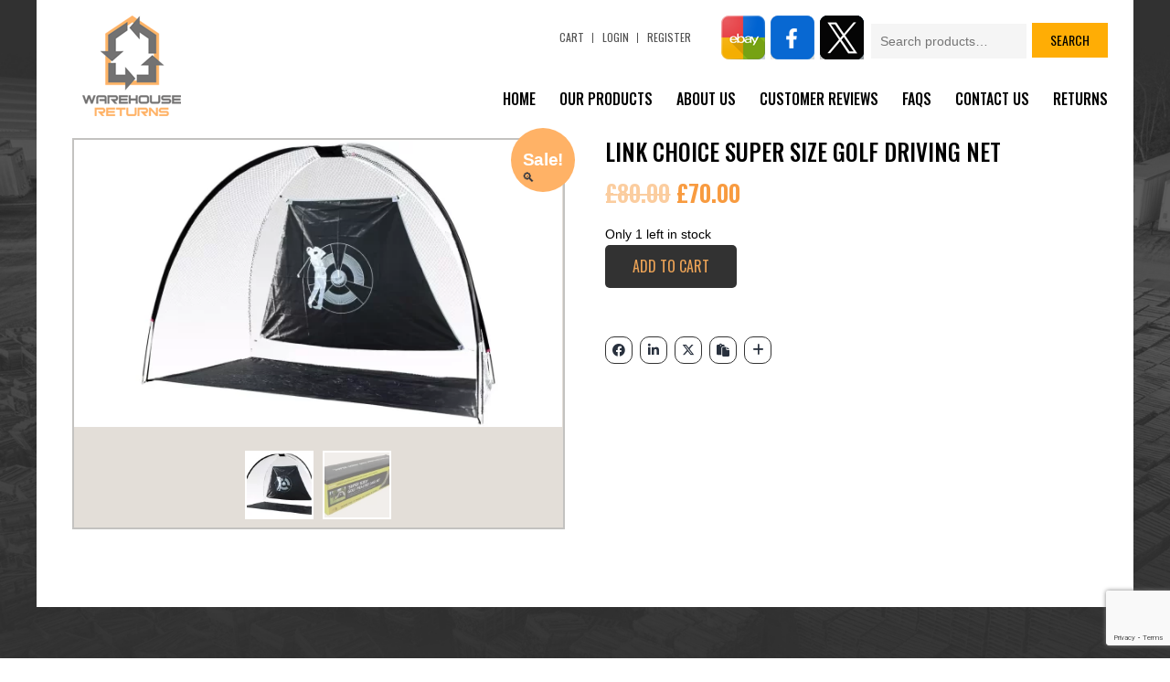

--- FILE ---
content_type: text/html; charset=UTF-8
request_url: https://www.warehousereturns.co.uk/product/link-choice-super-size-golf-driving-net/
body_size: 22350
content:
<!doctype html>
<html lang="en-GB" >
<head>
	<meta charset="UTF-8" />
	<meta name="viewport" content="width=device-width, initial-scale=1" />
	<link href="https://www.warehousereturns.co.uk/wp-content/themes/twentytwentyone-child/assets/css/bootstrap.min.css" rel="stylesheet" type="text/css" />
	<meta name='robots' content='index, follow, max-image-preview:large, max-snippet:-1, max-video-preview:-1' />

	<!-- This site is optimized with the Yoast SEO plugin v22.1 - https://yoast.com/wordpress/plugins/seo/ -->
	<title>Link Choice Super Size Golf Driving Net - WAREHOUSE RETURNS</title>
	<meta name="description" content="Link Choice Super Size Golf Driving Net Warehouse Returns.ARGOS 9496426" />
	<link rel="canonical" href="https://www.warehousereturns.co.uk/product/link-choice-super-size-golf-driving-net/" />
	<meta property="og:locale" content="en_GB" />
	<meta property="og:type" content="article" />
	<meta property="og:title" content="Link Choice Super Size Golf Driving Net - WAREHOUSE RETURNS" />
	<meta property="og:description" content="Link Choice Super Size Golf Driving Net Warehouse Returns.ARGOS 9496426" />
	<meta property="og:url" content="https://www.warehousereturns.co.uk/product/link-choice-super-size-golf-driving-net/" />
	<meta property="og:site_name" content="WAREHOUSE RETURNS" />
	<meta property="article:publisher" content="https://www.facebook.com/warehousereturn" />
	<meta property="article:modified_time" content="2025-07-27T22:12:45+00:00" />
	<meta property="og:image" content="https://www.warehousereturns.co.uk/wp-content/uploads/2024/02/9496426.webp" />
	<meta property="og:image:width" content="1500" />
	<meta property="og:image:height" content="880" />
	<meta property="og:image:type" content="image/webp" />
	<meta name="twitter:card" content="summary_large_image" />
	<meta name="twitter:label1" content="Estimated reading time" />
	<meta name="twitter:data1" content="2 minutes" />
	<script type="application/ld+json" class="yoast-schema-graph">{"@context":"https://schema.org","@graph":[{"@type":"WebPage","@id":"https://www.warehousereturns.co.uk/product/link-choice-super-size-golf-driving-net/","url":"https://www.warehousereturns.co.uk/product/link-choice-super-size-golf-driving-net/","name":"Link Choice Super Size Golf Driving Net - WAREHOUSE RETURNS","isPartOf":{"@id":"https://www.warehousereturns.co.uk/#website"},"primaryImageOfPage":{"@id":"https://www.warehousereturns.co.uk/product/link-choice-super-size-golf-driving-net/#primaryimage"},"image":{"@id":"https://www.warehousereturns.co.uk/product/link-choice-super-size-golf-driving-net/#primaryimage"},"thumbnailUrl":"https://www.warehousereturns.co.uk/wp-content/uploads/2024/02/9496426.webp","datePublished":"2024-02-02T13:02:16+00:00","dateModified":"2025-07-27T22:12:45+00:00","description":"Link Choice Super Size Golf Driving Net Warehouse Returns.ARGOS 9496426","breadcrumb":{"@id":"https://www.warehousereturns.co.uk/product/link-choice-super-size-golf-driving-net/#breadcrumb"},"inLanguage":"en-GB","potentialAction":[{"@type":"ReadAction","target":["https://www.warehousereturns.co.uk/product/link-choice-super-size-golf-driving-net/"]}]},{"@type":"ImageObject","inLanguage":"en-GB","@id":"https://www.warehousereturns.co.uk/product/link-choice-super-size-golf-driving-net/#primaryimage","url":"https://www.warehousereturns.co.uk/wp-content/uploads/2024/02/9496426.webp","contentUrl":"https://www.warehousereturns.co.uk/wp-content/uploads/2024/02/9496426.webp","width":1500,"height":880},{"@type":"BreadcrumbList","@id":"https://www.warehousereturns.co.uk/product/link-choice-super-size-golf-driving-net/#breadcrumb","itemListElement":[{"@type":"ListItem","position":1,"name":"Shop","item":"https://www.warehousereturns.co.uk/shop/"},{"@type":"ListItem","position":2,"name":"Link Choice Super Size Golf Driving Net"}]},{"@type":"WebSite","@id":"https://www.warehousereturns.co.uk/#website","url":"https://www.warehousereturns.co.uk/","name":"WAREHOUSE RETURNS","description":"","publisher":{"@id":"https://www.warehousereturns.co.uk/#organization"},"potentialAction":[{"@type":"SearchAction","target":{"@type":"EntryPoint","urlTemplate":"https://www.warehousereturns.co.uk/?s={search_term_string}"},"query-input":"required name=search_term_string"}],"inLanguage":"en-GB"},{"@type":"Organization","@id":"https://www.warehousereturns.co.uk/#organization","name":"WAREHOUSE RETURNS","url":"https://www.warehousereturns.co.uk/","logo":{"@type":"ImageObject","inLanguage":"en-GB","@id":"https://www.warehousereturns.co.uk/#/schema/logo/image/","url":"https://www.warehousereturns.co.uk/wp-content/uploads/2022/12/logo-main.png","contentUrl":"https://www.warehousereturns.co.uk/wp-content/uploads/2022/12/logo-main.png","width":108,"height":110,"caption":"WAREHOUSE RETURNS"},"image":{"@id":"https://www.warehousereturns.co.uk/#/schema/logo/image/"},"sameAs":["https://www.facebook.com/warehousereturn"]}]}</script>
	<!-- / Yoast SEO plugin. -->


<link rel='dns-prefetch' href='//widget.trustpilot.com' />
<link rel="alternate" type="application/rss+xml" title="WAREHOUSE RETURNS &raquo; Feed" href="https://www.warehousereturns.co.uk/feed/" />
<link rel="alternate" type="application/rss+xml" title="WAREHOUSE RETURNS &raquo; Comments Feed" href="https://www.warehousereturns.co.uk/comments/feed/" />
<link rel="alternate" title="oEmbed (JSON)" type="application/json+oembed" href="https://www.warehousereturns.co.uk/wp-json/oembed/1.0/embed?url=https%3A%2F%2Fwww.warehousereturns.co.uk%2Fproduct%2Flink-choice-super-size-golf-driving-net%2F" />
<link rel="alternate" title="oEmbed (XML)" type="text/xml+oembed" href="https://www.warehousereturns.co.uk/wp-json/oembed/1.0/embed?url=https%3A%2F%2Fwww.warehousereturns.co.uk%2Fproduct%2Flink-choice-super-size-golf-driving-net%2F&#038;format=xml" />
<style id='wp-img-auto-sizes-contain-inline-css'>
img:is([sizes=auto i],[sizes^="auto," i]){contain-intrinsic-size:3000px 1500px}
/*# sourceURL=wp-img-auto-sizes-contain-inline-css */
</style>
<style id='wp-emoji-styles-inline-css'>

	img.wp-smiley, img.emoji {
		display: inline !important;
		border: none !important;
		box-shadow: none !important;
		height: 1em !important;
		width: 1em !important;
		margin: 0 0.07em !important;
		vertical-align: -0.1em !important;
		background: none !important;
		padding: 0 !important;
	}
/*# sourceURL=wp-emoji-styles-inline-css */
</style>
<style id='wp-block-library-inline-css'>
:root{--wp-block-synced-color:#7a00df;--wp-block-synced-color--rgb:122,0,223;--wp-bound-block-color:var(--wp-block-synced-color);--wp-editor-canvas-background:#ddd;--wp-admin-theme-color:#007cba;--wp-admin-theme-color--rgb:0,124,186;--wp-admin-theme-color-darker-10:#006ba1;--wp-admin-theme-color-darker-10--rgb:0,107,160.5;--wp-admin-theme-color-darker-20:#005a87;--wp-admin-theme-color-darker-20--rgb:0,90,135;--wp-admin-border-width-focus:2px}@media (min-resolution:192dpi){:root{--wp-admin-border-width-focus:1.5px}}.wp-element-button{cursor:pointer}:root .has-very-light-gray-background-color{background-color:#eee}:root .has-very-dark-gray-background-color{background-color:#313131}:root .has-very-light-gray-color{color:#eee}:root .has-very-dark-gray-color{color:#313131}:root .has-vivid-green-cyan-to-vivid-cyan-blue-gradient-background{background:linear-gradient(135deg,#00d084,#0693e3)}:root .has-purple-crush-gradient-background{background:linear-gradient(135deg,#34e2e4,#4721fb 50%,#ab1dfe)}:root .has-hazy-dawn-gradient-background{background:linear-gradient(135deg,#faaca8,#dad0ec)}:root .has-subdued-olive-gradient-background{background:linear-gradient(135deg,#fafae1,#67a671)}:root .has-atomic-cream-gradient-background{background:linear-gradient(135deg,#fdd79a,#004a59)}:root .has-nightshade-gradient-background{background:linear-gradient(135deg,#330968,#31cdcf)}:root .has-midnight-gradient-background{background:linear-gradient(135deg,#020381,#2874fc)}:root{--wp--preset--font-size--normal:16px;--wp--preset--font-size--huge:42px}.has-regular-font-size{font-size:1em}.has-larger-font-size{font-size:2.625em}.has-normal-font-size{font-size:var(--wp--preset--font-size--normal)}.has-huge-font-size{font-size:var(--wp--preset--font-size--huge)}.has-text-align-center{text-align:center}.has-text-align-left{text-align:left}.has-text-align-right{text-align:right}.has-fit-text{white-space:nowrap!important}#end-resizable-editor-section{display:none}.aligncenter{clear:both}.items-justified-left{justify-content:flex-start}.items-justified-center{justify-content:center}.items-justified-right{justify-content:flex-end}.items-justified-space-between{justify-content:space-between}.screen-reader-text{border:0;clip-path:inset(50%);height:1px;margin:-1px;overflow:hidden;padding:0;position:absolute;width:1px;word-wrap:normal!important}.screen-reader-text:focus{background-color:#ddd;clip-path:none;color:#444;display:block;font-size:1em;height:auto;left:5px;line-height:normal;padding:15px 23px 14px;text-decoration:none;top:5px;width:auto;z-index:100000}html :where(.has-border-color){border-style:solid}html :where([style*=border-top-color]){border-top-style:solid}html :where([style*=border-right-color]){border-right-style:solid}html :where([style*=border-bottom-color]){border-bottom-style:solid}html :where([style*=border-left-color]){border-left-style:solid}html :where([style*=border-width]){border-style:solid}html :where([style*=border-top-width]){border-top-style:solid}html :where([style*=border-right-width]){border-right-style:solid}html :where([style*=border-bottom-width]){border-bottom-style:solid}html :where([style*=border-left-width]){border-left-style:solid}html :where(img[class*=wp-image-]){height:auto;max-width:100%}:where(figure){margin:0 0 1em}html :where(.is-position-sticky){--wp-admin--admin-bar--position-offset:var(--wp-admin--admin-bar--height,0px)}@media screen and (max-width:600px){html :where(.is-position-sticky){--wp-admin--admin-bar--position-offset:0px}}

/*# sourceURL=wp-block-library-inline-css */
</style><style id='global-styles-inline-css'>
:root{--wp--preset--aspect-ratio--square: 1;--wp--preset--aspect-ratio--4-3: 4/3;--wp--preset--aspect-ratio--3-4: 3/4;--wp--preset--aspect-ratio--3-2: 3/2;--wp--preset--aspect-ratio--2-3: 2/3;--wp--preset--aspect-ratio--16-9: 16/9;--wp--preset--aspect-ratio--9-16: 9/16;--wp--preset--color--black: #000000;--wp--preset--color--cyan-bluish-gray: #abb8c3;--wp--preset--color--white: #FFFFFF;--wp--preset--color--pale-pink: #f78da7;--wp--preset--color--vivid-red: #cf2e2e;--wp--preset--color--luminous-vivid-orange: #ff6900;--wp--preset--color--luminous-vivid-amber: #fcb900;--wp--preset--color--light-green-cyan: #7bdcb5;--wp--preset--color--vivid-green-cyan: #00d084;--wp--preset--color--pale-cyan-blue: #8ed1fc;--wp--preset--color--vivid-cyan-blue: #0693e3;--wp--preset--color--vivid-purple: #9b51e0;--wp--preset--color--dark-gray: #28303D;--wp--preset--color--gray: #39414D;--wp--preset--color--green: #D1E4DD;--wp--preset--color--blue: #D1DFE4;--wp--preset--color--purple: #D1D1E4;--wp--preset--color--red: #E4D1D1;--wp--preset--color--orange: #E4DAD1;--wp--preset--color--yellow: #EEEADD;--wp--preset--gradient--vivid-cyan-blue-to-vivid-purple: linear-gradient(135deg,rgb(6,147,227) 0%,rgb(155,81,224) 100%);--wp--preset--gradient--light-green-cyan-to-vivid-green-cyan: linear-gradient(135deg,rgb(122,220,180) 0%,rgb(0,208,130) 100%);--wp--preset--gradient--luminous-vivid-amber-to-luminous-vivid-orange: linear-gradient(135deg,rgb(252,185,0) 0%,rgb(255,105,0) 100%);--wp--preset--gradient--luminous-vivid-orange-to-vivid-red: linear-gradient(135deg,rgb(255,105,0) 0%,rgb(207,46,46) 100%);--wp--preset--gradient--very-light-gray-to-cyan-bluish-gray: linear-gradient(135deg,rgb(238,238,238) 0%,rgb(169,184,195) 100%);--wp--preset--gradient--cool-to-warm-spectrum: linear-gradient(135deg,rgb(74,234,220) 0%,rgb(151,120,209) 20%,rgb(207,42,186) 40%,rgb(238,44,130) 60%,rgb(251,105,98) 80%,rgb(254,248,76) 100%);--wp--preset--gradient--blush-light-purple: linear-gradient(135deg,rgb(255,206,236) 0%,rgb(152,150,240) 100%);--wp--preset--gradient--blush-bordeaux: linear-gradient(135deg,rgb(254,205,165) 0%,rgb(254,45,45) 50%,rgb(107,0,62) 100%);--wp--preset--gradient--luminous-dusk: linear-gradient(135deg,rgb(255,203,112) 0%,rgb(199,81,192) 50%,rgb(65,88,208) 100%);--wp--preset--gradient--pale-ocean: linear-gradient(135deg,rgb(255,245,203) 0%,rgb(182,227,212) 50%,rgb(51,167,181) 100%);--wp--preset--gradient--electric-grass: linear-gradient(135deg,rgb(202,248,128) 0%,rgb(113,206,126) 100%);--wp--preset--gradient--midnight: linear-gradient(135deg,rgb(2,3,129) 0%,rgb(40,116,252) 100%);--wp--preset--gradient--purple-to-yellow: linear-gradient(160deg, #D1D1E4 0%, #EEEADD 100%);--wp--preset--gradient--yellow-to-purple: linear-gradient(160deg, #EEEADD 0%, #D1D1E4 100%);--wp--preset--gradient--green-to-yellow: linear-gradient(160deg, #D1E4DD 0%, #EEEADD 100%);--wp--preset--gradient--yellow-to-green: linear-gradient(160deg, #EEEADD 0%, #D1E4DD 100%);--wp--preset--gradient--red-to-yellow: linear-gradient(160deg, #E4D1D1 0%, #EEEADD 100%);--wp--preset--gradient--yellow-to-red: linear-gradient(160deg, #EEEADD 0%, #E4D1D1 100%);--wp--preset--gradient--purple-to-red: linear-gradient(160deg, #D1D1E4 0%, #E4D1D1 100%);--wp--preset--gradient--red-to-purple: linear-gradient(160deg, #E4D1D1 0%, #D1D1E4 100%);--wp--preset--font-size--small: 18px;--wp--preset--font-size--medium: 20px;--wp--preset--font-size--large: 24px;--wp--preset--font-size--x-large: 42px;--wp--preset--font-size--extra-small: 16px;--wp--preset--font-size--normal: 20px;--wp--preset--font-size--extra-large: 40px;--wp--preset--font-size--huge: 96px;--wp--preset--font-size--gigantic: 144px;--wp--preset--spacing--20: 0.44rem;--wp--preset--spacing--30: 0.67rem;--wp--preset--spacing--40: 1rem;--wp--preset--spacing--50: 1.5rem;--wp--preset--spacing--60: 2.25rem;--wp--preset--spacing--70: 3.38rem;--wp--preset--spacing--80: 5.06rem;--wp--preset--shadow--natural: 6px 6px 9px rgba(0, 0, 0, 0.2);--wp--preset--shadow--deep: 12px 12px 50px rgba(0, 0, 0, 0.4);--wp--preset--shadow--sharp: 6px 6px 0px rgba(0, 0, 0, 0.2);--wp--preset--shadow--outlined: 6px 6px 0px -3px rgb(255, 255, 255), 6px 6px rgb(0, 0, 0);--wp--preset--shadow--crisp: 6px 6px 0px rgb(0, 0, 0);}:where(.is-layout-flex){gap: 0.5em;}:where(.is-layout-grid){gap: 0.5em;}body .is-layout-flex{display: flex;}.is-layout-flex{flex-wrap: wrap;align-items: center;}.is-layout-flex > :is(*, div){margin: 0;}body .is-layout-grid{display: grid;}.is-layout-grid > :is(*, div){margin: 0;}:where(.wp-block-columns.is-layout-flex){gap: 2em;}:where(.wp-block-columns.is-layout-grid){gap: 2em;}:where(.wp-block-post-template.is-layout-flex){gap: 1.25em;}:where(.wp-block-post-template.is-layout-grid){gap: 1.25em;}.has-black-color{color: var(--wp--preset--color--black) !important;}.has-cyan-bluish-gray-color{color: var(--wp--preset--color--cyan-bluish-gray) !important;}.has-white-color{color: var(--wp--preset--color--white) !important;}.has-pale-pink-color{color: var(--wp--preset--color--pale-pink) !important;}.has-vivid-red-color{color: var(--wp--preset--color--vivid-red) !important;}.has-luminous-vivid-orange-color{color: var(--wp--preset--color--luminous-vivid-orange) !important;}.has-luminous-vivid-amber-color{color: var(--wp--preset--color--luminous-vivid-amber) !important;}.has-light-green-cyan-color{color: var(--wp--preset--color--light-green-cyan) !important;}.has-vivid-green-cyan-color{color: var(--wp--preset--color--vivid-green-cyan) !important;}.has-pale-cyan-blue-color{color: var(--wp--preset--color--pale-cyan-blue) !important;}.has-vivid-cyan-blue-color{color: var(--wp--preset--color--vivid-cyan-blue) !important;}.has-vivid-purple-color{color: var(--wp--preset--color--vivid-purple) !important;}.has-black-background-color{background-color: var(--wp--preset--color--black) !important;}.has-cyan-bluish-gray-background-color{background-color: var(--wp--preset--color--cyan-bluish-gray) !important;}.has-white-background-color{background-color: var(--wp--preset--color--white) !important;}.has-pale-pink-background-color{background-color: var(--wp--preset--color--pale-pink) !important;}.has-vivid-red-background-color{background-color: var(--wp--preset--color--vivid-red) !important;}.has-luminous-vivid-orange-background-color{background-color: var(--wp--preset--color--luminous-vivid-orange) !important;}.has-luminous-vivid-amber-background-color{background-color: var(--wp--preset--color--luminous-vivid-amber) !important;}.has-light-green-cyan-background-color{background-color: var(--wp--preset--color--light-green-cyan) !important;}.has-vivid-green-cyan-background-color{background-color: var(--wp--preset--color--vivid-green-cyan) !important;}.has-pale-cyan-blue-background-color{background-color: var(--wp--preset--color--pale-cyan-blue) !important;}.has-vivid-cyan-blue-background-color{background-color: var(--wp--preset--color--vivid-cyan-blue) !important;}.has-vivid-purple-background-color{background-color: var(--wp--preset--color--vivid-purple) !important;}.has-black-border-color{border-color: var(--wp--preset--color--black) !important;}.has-cyan-bluish-gray-border-color{border-color: var(--wp--preset--color--cyan-bluish-gray) !important;}.has-white-border-color{border-color: var(--wp--preset--color--white) !important;}.has-pale-pink-border-color{border-color: var(--wp--preset--color--pale-pink) !important;}.has-vivid-red-border-color{border-color: var(--wp--preset--color--vivid-red) !important;}.has-luminous-vivid-orange-border-color{border-color: var(--wp--preset--color--luminous-vivid-orange) !important;}.has-luminous-vivid-amber-border-color{border-color: var(--wp--preset--color--luminous-vivid-amber) !important;}.has-light-green-cyan-border-color{border-color: var(--wp--preset--color--light-green-cyan) !important;}.has-vivid-green-cyan-border-color{border-color: var(--wp--preset--color--vivid-green-cyan) !important;}.has-pale-cyan-blue-border-color{border-color: var(--wp--preset--color--pale-cyan-blue) !important;}.has-vivid-cyan-blue-border-color{border-color: var(--wp--preset--color--vivid-cyan-blue) !important;}.has-vivid-purple-border-color{border-color: var(--wp--preset--color--vivid-purple) !important;}.has-vivid-cyan-blue-to-vivid-purple-gradient-background{background: var(--wp--preset--gradient--vivid-cyan-blue-to-vivid-purple) !important;}.has-light-green-cyan-to-vivid-green-cyan-gradient-background{background: var(--wp--preset--gradient--light-green-cyan-to-vivid-green-cyan) !important;}.has-luminous-vivid-amber-to-luminous-vivid-orange-gradient-background{background: var(--wp--preset--gradient--luminous-vivid-amber-to-luminous-vivid-orange) !important;}.has-luminous-vivid-orange-to-vivid-red-gradient-background{background: var(--wp--preset--gradient--luminous-vivid-orange-to-vivid-red) !important;}.has-very-light-gray-to-cyan-bluish-gray-gradient-background{background: var(--wp--preset--gradient--very-light-gray-to-cyan-bluish-gray) !important;}.has-cool-to-warm-spectrum-gradient-background{background: var(--wp--preset--gradient--cool-to-warm-spectrum) !important;}.has-blush-light-purple-gradient-background{background: var(--wp--preset--gradient--blush-light-purple) !important;}.has-blush-bordeaux-gradient-background{background: var(--wp--preset--gradient--blush-bordeaux) !important;}.has-luminous-dusk-gradient-background{background: var(--wp--preset--gradient--luminous-dusk) !important;}.has-pale-ocean-gradient-background{background: var(--wp--preset--gradient--pale-ocean) !important;}.has-electric-grass-gradient-background{background: var(--wp--preset--gradient--electric-grass) !important;}.has-midnight-gradient-background{background: var(--wp--preset--gradient--midnight) !important;}.has-small-font-size{font-size: var(--wp--preset--font-size--small) !important;}.has-medium-font-size{font-size: var(--wp--preset--font-size--medium) !important;}.has-large-font-size{font-size: var(--wp--preset--font-size--large) !important;}.has-x-large-font-size{font-size: var(--wp--preset--font-size--x-large) !important;}
/*# sourceURL=global-styles-inline-css */
</style>

<style id='classic-theme-styles-inline-css'>
/*! This file is auto-generated */
.wp-block-button__link{color:#fff;background-color:#32373c;border-radius:9999px;box-shadow:none;text-decoration:none;padding:calc(.667em + 2px) calc(1.333em + 2px);font-size:1.125em}.wp-block-file__button{background:#32373c;color:#fff;text-decoration:none}
/*# sourceURL=/wp-includes/css/classic-themes.min.css */
</style>
<link rel='stylesheet' id='contact-form-7-css' href='https://www.warehousereturns.co.uk/wp-content/plugins/contact-form-7/includes/css/styles.css?ver=5.8.7' media='all' />
<link rel='stylesheet' id='photoswipe-css' href='https://www.warehousereturns.co.uk/wp-content/plugins/woocommerce/assets/css/photoswipe/photoswipe.min.css?ver=8.6.1' media='all' />
<link rel='stylesheet' id='photoswipe-default-skin-css' href='https://www.warehousereturns.co.uk/wp-content/plugins/woocommerce/assets/css/photoswipe/default-skin/default-skin.min.css?ver=8.6.1' media='all' />
<link rel='stylesheet' id='woocommerce-layout-css' href='https://www.warehousereturns.co.uk/wp-content/plugins/woocommerce/assets/css/woocommerce-layout.css?ver=8.6.1' media='all' />
<link rel='stylesheet' id='woocommerce-smallscreen-css' href='https://www.warehousereturns.co.uk/wp-content/plugins/woocommerce/assets/css/woocommerce-smallscreen.css?ver=8.6.1' media='only screen and (max-width: 768px)' />
<link rel='stylesheet' id='woocommerce-general-css' href='//www.warehousereturns.co.uk/wp-content/plugins/woocommerce/assets/css/twenty-twenty-one.css?ver=8.6.1' media='all' />
<style id='woocommerce-inline-inline-css'>
.woocommerce form .form-row .required { visibility: visible; }
/*# sourceURL=woocommerce-inline-inline-css */
</style>
<link rel='stylesheet' id='psfw-public-css' href='https://www.warehousereturns.co.uk/wp-content/plugins/product-share/public/css/public.min.css?ver=1.2.8' media='all' />
<link rel='stylesheet' id='psfw-fontawesome-6.4.2-css' href='https://www.warehousereturns.co.uk/wp-content/plugins/product-share/fonts/fontawesome/css/all.css?ver=1.2.8' media='all' />
<link rel='stylesheet' id='woo_conditional_shipping_css-css' href='https://www.warehousereturns.co.uk/wp-content/plugins/conditional-shipping-for-woocommerce/includes/frontend/../../frontend/css/woo-conditional-shipping.css?ver=3.1.3.free' media='all' />
<link rel='stylesheet' id='WCPAY_EXPRESS_CHECKOUT_ECE-css' href='https://www.warehousereturns.co.uk/wp-content/plugins/woocommerce-payments/dist/express-checkout.css?ver=10.4.0' media='all' />
<link rel='stylesheet' id='twenty-twenty-one-style-css' href='https://www.warehousereturns.co.uk/wp-content/themes/twentytwentyone/style.css?ver=1.7' media='all' />
<link rel='stylesheet' id='child-style-css' href='https://www.warehousereturns.co.uk/wp-content/themes/twentytwentyone-child/style.css?ver=1.4' media='all' />
<link rel='stylesheet' id='twenty-twenty-one-print-style-css' href='https://www.warehousereturns.co.uk/wp-content/themes/twentytwentyone/assets/css/print.css?ver=1.4' media='print' />
<script id="tp-js-js-extra">
var trustpilot_settings = {"key":"Snza16zVQFpAVqQ9","TrustpilotScriptUrl":"https://invitejs.trustpilot.com/tp.min.js","IntegrationAppUrl":"//ecommscript-integrationapp.trustpilot.com","PreviewScriptUrl":"//ecommplugins-scripts.trustpilot.com/v2.1/js/preview.min.js","PreviewCssUrl":"//ecommplugins-scripts.trustpilot.com/v2.1/css/preview.min.css","PreviewWPCssUrl":"//ecommplugins-scripts.trustpilot.com/v2.1/css/preview_wp.css","WidgetScriptUrl":"//widget.trustpilot.com/bootstrap/v5/tp.widget.bootstrap.min.js"};
//# sourceURL=tp-js-js-extra
</script>
<script src="https://www.warehousereturns.co.uk/wp-content/plugins/trustpilot-reviews/review/assets/js/headerScript.min.js?ver=1.0&#039; async=&#039;async" id="tp-js-js"></script>
<script src="//widget.trustpilot.com/bootstrap/v5/tp.widget.bootstrap.min.js?ver=1.0&#039; async=&#039;async" id="widget-bootstrap-js"></script>
<script id="trustbox-js-extra">
var trustbox_settings = {"page":"product","sku":["WR-1075-SPL","TRUSTPILOT_SKU_VALUE_1075"],"name":"Link Choice Super Size Golf Driving Net"};
var trustpilot_trustbox_settings = {"trustboxes":[{"enabled":"enabled","snippet":"[base64]","customizations":"[base64]","defaults":"[base64]","page":"landing","position":"before","corner":"top: #{Y}px; left: #{X}px;","paddingx":"0","paddingy":"0","zindex":"1000","clear":"both","xpaths":"WyIvL0JPRFkvRElWWzVdIiwiLy9ESVZbQGNsYXNzPVwiaG9tZXNlY3Rpb24wM1wiXSIsIi9IVE1MWzFdL0JPRFlbMV0vRElWWzVdIl0=","sku":"TRUSTPILOT_SKU_VALUE_2435,WR-2435-BAS","name":"Adult Bike Delivery","widgetName":"Review Collector","repeatable":false,"uuid":"bb148c07-e3f1-9327-0fc9-1cf64e57ad55","error":null}]};
//# sourceURL=trustbox-js-extra
</script>
<script src="https://www.warehousereturns.co.uk/wp-content/plugins/trustpilot-reviews/review/assets/js/trustBoxScript.min.js?ver=1.0&#039; async=&#039;async" id="trustbox-js"></script>
<script src="https://www.warehousereturns.co.uk/wp-includes/js/jquery/jquery.min.js?ver=3.7.1" id="jquery-core-js"></script>
<script src="https://www.warehousereturns.co.uk/wp-includes/js/jquery/jquery-migrate.min.js?ver=3.4.1" id="jquery-migrate-js"></script>
<script src="https://www.warehousereturns.co.uk/wp-content/plugins/woocommerce/assets/js/zoom/jquery.zoom.min.js?ver=1.7.21-wc.8.6.1" id="zoom-js" defer data-wp-strategy="defer"></script>
<script src="https://www.warehousereturns.co.uk/wp-content/plugins/woocommerce/assets/js/flexslider/jquery.flexslider.min.js?ver=2.7.2-wc.8.6.1" id="flexslider-js" defer data-wp-strategy="defer"></script>
<script src="https://www.warehousereturns.co.uk/wp-content/plugins/woocommerce/assets/js/photoswipe/photoswipe.min.js?ver=4.1.1-wc.8.6.1" id="photoswipe-js" defer data-wp-strategy="defer"></script>
<script src="https://www.warehousereturns.co.uk/wp-content/plugins/woocommerce/assets/js/photoswipe/photoswipe-ui-default.min.js?ver=4.1.1-wc.8.6.1" id="photoswipe-ui-default-js" defer data-wp-strategy="defer"></script>
<script id="wc-single-product-js-extra">
var wc_single_product_params = {"i18n_required_rating_text":"Please select a rating","review_rating_required":"yes","flexslider":{"rtl":false,"animation":"slide","smoothHeight":true,"directionNav":false,"controlNav":"thumbnails","slideshow":false,"animationSpeed":500,"animationLoop":false,"allowOneSlide":false},"zoom_enabled":"1","zoom_options":[],"photoswipe_enabled":"1","photoswipe_options":{"shareEl":false,"closeOnScroll":false,"history":false,"hideAnimationDuration":0,"showAnimationDuration":0},"flexslider_enabled":"1"};
//# sourceURL=wc-single-product-js-extra
</script>
<script src="https://www.warehousereturns.co.uk/wp-content/plugins/woocommerce/assets/js/frontend/single-product.min.js?ver=8.6.1" id="wc-single-product-js" defer data-wp-strategy="defer"></script>
<script src="https://www.warehousereturns.co.uk/wp-content/plugins/woocommerce/assets/js/jquery-blockui/jquery.blockUI.min.js?ver=2.7.0-wc.8.6.1" id="jquery-blockui-js" defer data-wp-strategy="defer"></script>
<script src="https://www.warehousereturns.co.uk/wp-content/plugins/woocommerce/assets/js/js-cookie/js.cookie.min.js?ver=2.1.4-wc.8.6.1" id="js-cookie-js" defer data-wp-strategy="defer"></script>
<script id="woocommerce-js-extra">
var woocommerce_params = {"ajax_url":"/wp-admin/admin-ajax.php","wc_ajax_url":"/?wc-ajax=%%endpoint%%"};
//# sourceURL=woocommerce-js-extra
</script>
<script src="https://www.warehousereturns.co.uk/wp-content/plugins/woocommerce/assets/js/frontend/woocommerce.min.js?ver=8.6.1" id="woocommerce-js" defer data-wp-strategy="defer"></script>
<script id="WCPAY_ASSETS-js-extra">
var wcpayAssets = {"url":"https://www.warehousereturns.co.uk/wp-content/plugins/woocommerce-payments/dist/"};
//# sourceURL=WCPAY_ASSETS-js-extra
</script>
<script src="https://www.warehousereturns.co.uk/wp-content/plugins/woocommerce/assets/js/jquery-cookie/jquery.cookie.min.js?ver=1.4.1-wc.8.6.1" id="jquery-cookie-js" data-wp-strategy="defer"></script>
<script src="https://www.warehousereturns.co.uk/wp-content/plugins/conditional-shipping-for-woocommerce/includes/frontend/../../frontend/js/woo-conditional-shipping.js?ver=3.1.3.free" id="woo-conditional-shipping-js-js"></script>
<link rel="https://api.w.org/" href="https://www.warehousereturns.co.uk/wp-json/" /><link rel="alternate" title="JSON" type="application/json" href="https://www.warehousereturns.co.uk/wp-json/wp/v2/product/1075" /><link rel="EditURI" type="application/rsd+xml" title="RSD" href="https://www.warehousereturns.co.uk/xmlrpc.php?rsd" />
<meta name="generator" content="WordPress 6.9" />
<meta name="generator" content="WooCommerce 8.6.1" />
<link rel='shortlink' href='https://www.warehousereturns.co.uk/?p=1075' />
<!-- Google site verification - Google Listings & Ads -->
<meta name="google-site-verification" content="h7HUhZx6mnZUX2YCFV37Jv-bCKWTf4p3rtvX_UuUOcI" />
	<noscript><style>.woocommerce-product-gallery{ opacity: 1 !important; }</style></noscript>
	<link rel="icon" href="https://www.warehousereturns.co.uk/wp-content/uploads/2022/12/faveicon.png" sizes="32x32" />
<link rel="icon" href="https://www.warehousereturns.co.uk/wp-content/uploads/2022/12/faveicon.png" sizes="192x192" />
<link rel="apple-touch-icon" href="https://www.warehousereturns.co.uk/wp-content/uploads/2022/12/faveicon.png" />
<meta name="msapplication-TileImage" content="https://www.warehousereturns.co.uk/wp-content/uploads/2022/12/faveicon.png" />
	<link href="https://www.warehousereturns.co.uk/wp-content/themes/twentytwentyone-child/assets/css/icofont.css" rel="stylesheet" type="text/css" />
    <link href="https://www.warehousereturns.co.uk/wp-content/themes/twentytwentyone-child/assets/css/font-awesome.min.css" rel="stylesheet" type="text/css" />

    <link rel="preconnect" href="https://fonts.googleapis.com">
    <link rel="preconnect" href="https://fonts.gstatic.com" crossorigin>
    <link href="https://fonts.googleapis.com/css2?family=Poppins:ital,wght@0,100;0,200;0,300;0,400;0,500;0,600;0,700;0,800;0,900;1,100;1,200;1,300;1,400;1,500;1,600;1,700;1,800;1,900&display=swap" rel="stylesheet">

    <link rel="preconnect" href="https://fonts.googleapis.com">
    <link rel="preconnect" href="https://fonts.gstatic.com" crossorigin>
    <link href="https://fonts.googleapis.com/css2?family=Oswald:wght@200;300;400;500;600;700&display=swap" rel="stylesheet">  

    
    <!--accordion -->
    <link href="https://www.warehousereturns.co.uk/wp-content/themes/twentytwentyone-child/assets/css/demo.css" rel="stylesheet" type="text/css" />
    <!--accordion -->

    <link href="https://www.warehousereturns.co.uk/wp-content/themes/twentytwentyone-child/assets/css/menu.css" rel="stylesheet" type="text/css" />

    <!--responsive css  -->
    <link href="https://www.warehousereturns.co.uk/wp-content/themes/twentytwentyone-child/assets/css/responsive.css" rel="stylesheet" type="text/css" />
    <!--responsive css  -->
<link rel='stylesheet' id='wc-blocks-checkout-style-css' href='https://www.warehousereturns.co.uk/wp-content/plugins/woocommerce-payments/dist/blocks-checkout.css?ver=10.4.0' media='all' />
</head>

<body class="wp-singular product-template-default single single-product postid-1075 wp-custom-logo wp-embed-responsive wp-theme-twentytwentyone wp-child-theme-twentytwentyone-child theme-twentytwentyone woocommerce woocommerce-page woocommerce-no-js is-light-theme no-js singular has-main-navigation">

	
<div class="bannerbg-section">
	
    <div class="container">
		

	
<div class="row bannerbg-section01">
   <div class="col-sm-4 col-md-4 col-xs-12">     
     		<div class="logomain"><a href="https://www.warehousereturns.co.uk/" class="custom-logo-link" rel="home"><img width="108" height="110" src="https://www.warehousereturns.co.uk/wp-content/uploads/2022/12/logo-main.png" class="custom-logo" alt="WAREHOUSE RETURNS" decoding="async" /></a></div>
	    </div>

   <div class="col-sm-8 col-md-8 col-xs-12">

      <div class="loginsec">
        <div class="loginsec-left">
           <ul>
			   <li><a href="https://www.warehousereturns.co.uk/cart/">Cart</a></li>
			                  	<li><a href="https://www.warehousereturns.co.uk/my-account/">Login</a></li>
               	<li><a href="https://www.warehousereturns.co.uk/my-account/">Register</a></li>
			                  
           </ul>
        </div>

        <div class="loginsec-right">
          <ul>
              <li><a href="https://www.ebay.co.uk/usr/warehouse-return" target="_blank"><img src="https://www.warehousereturns.co.uk/wp-content/themes/twentytwentyone-child/assets/images/ebayicon.png" alt=""></a></li>
              <li><a href="https://facebook.com/warehousereturn" target="_blank"><img src="https://www.warehousereturns.co.uk/wp-content/themes/twentytwentyone-child/assets/images/facebookicon.png" alt=""></a></li>
              <li><a href="https://twitter.com" target="_blank"><img src="https://www.warehousereturns.co.uk/wp-content/themes/twentytwentyone-child/assets/images/twitter-icon.png" alt=""></a></li>
			  <li class="searchtop">
				  <form role="search" method="get" class="woocommerce-product-search" action="https://www.warehousereturns.co.uk/">
	<label class="screen-reader-text" for="woocommerce-product-search-field-0">Search for:</label>
	<input type="search" id="woocommerce-product-search-field-0" class="search-field" placeholder="Search products&hellip;" value="" name="s" />
	<button type="submit" value="Search" class="">Search</button>
	<input type="hidden" name="post_type" value="product" />
</form>
			  </li>
          </ul>
        </div>

      </div>

      <div class="clr"></div>

      <!--navsection-->
      <div class="navsec">
        <div id="cssmenu" class="align-center">
           	  <ul id="menu-primary-navigation" class="menu"><li id="menu-item-10" class="menu-item menu-item-type-post_type menu-item-object-page menu-item-home menu-item-10"><a href="https://www.warehousereturns.co.uk/">Home</a></li>
<li id="menu-item-74" class="menu-item menu-item-type-post_type menu-item-object-page menu-item-has-children current_page_parent menu-item-74"><a href="https://www.warehousereturns.co.uk/shop/">Our Products</a><button class="sub-menu-toggle" aria-expanded="false" onClick="twentytwentyoneExpandSubMenu(this)"><span class="icon-plus"><svg class="svg-icon" width="18" height="18" aria-hidden="true" role="img" focusable="false" viewBox="0 0 24 24" fill="none" xmlns="http://www.w3.org/2000/svg"><path fill-rule="evenodd" clip-rule="evenodd" d="M18 11.2h-5.2V6h-1.6v5.2H6v1.6h5.2V18h1.6v-5.2H18z" fill="currentColor"/></svg></span><span class="icon-minus"><svg class="svg-icon" width="18" height="18" aria-hidden="true" role="img" focusable="false" viewBox="0 0 24 24" fill="none" xmlns="http://www.w3.org/2000/svg"><path fill-rule="evenodd" clip-rule="evenodd" d="M6 11h12v2H6z" fill="currentColor"/></svg></span><span class="screen-reader-text">Open menu</span></button>
<ul class="sub-menu">
	<li id="menu-item-1100" class="menu-item menu-item-type-taxonomy menu-item-object-product_cat current-product-ancestor current-menu-parent current-product-parent menu-item-1100"><a href="https://www.warehousereturns.co.uk/product-category/sale/">SALE</a></li>
	<li id="menu-item-99" class="menu-item menu-item-type-taxonomy menu-item-object-product_cat menu-item-99"><a href="https://www.warehousereturns.co.uk/product-category/bicycles-scooters/">Bicycles &amp; Scooters</a></li>
	<li id="menu-item-1103" class="menu-item menu-item-type-taxonomy menu-item-object-product_cat menu-item-1103"><a href="https://www.warehousereturns.co.uk/product-category/caravans-trailers-tents/">Caravans, Trailers &amp; Tents</a></li>
	<li id="menu-item-101" class="menu-item menu-item-type-taxonomy menu-item-object-product_cat menu-item-101"><a href="https://www.warehousereturns.co.uk/product-category/entertainment/">Entertainment</a></li>
	<li id="menu-item-104" class="menu-item menu-item-type-taxonomy menu-item-object-product_cat menu-item-104"><a href="https://www.warehousereturns.co.uk/product-category/technology/">Technology</a></li>
	<li id="menu-item-1102" class="menu-item menu-item-type-taxonomy menu-item-object-product_cat menu-item-1102"><a href="https://www.warehousereturns.co.uk/product-category/tools/">Tools</a></li>
	<li id="menu-item-1104" class="menu-item menu-item-type-taxonomy menu-item-object-product_cat menu-item-1104"><a href="https://www.warehousereturns.co.uk/product-category/seasonal-goods/">Seasonal Goods</a></li>
	<li id="menu-item-1101" class="menu-item menu-item-type-taxonomy menu-item-object-product_cat current-product-ancestor current-menu-parent current-product-parent menu-item-1101"><a href="https://www.warehousereturns.co.uk/product-category/sport-leisure/">Sport &amp; Leisure</a></li>
	<li id="menu-item-1737" class="menu-item menu-item-type-taxonomy menu-item-object-product_cat menu-item-1737"><a href="https://www.warehousereturns.co.uk/product-category/home-and-furniture/">Home &amp; Furniture</a></li>
	<li id="menu-item-1738" class="menu-item menu-item-type-taxonomy menu-item-object-product_cat menu-item-1738"><a href="https://www.warehousereturns.co.uk/product-category/clothing/">Clothing</a></li>
	<li id="menu-item-1739" class="menu-item menu-item-type-taxonomy menu-item-object-product_cat menu-item-1739"><a href="https://www.warehousereturns.co.uk/product-category/toys/">Toys</a></li>
	<li id="menu-item-1798" class="menu-item menu-item-type-taxonomy menu-item-object-product_cat menu-item-1798"><a href="https://www.warehousereturns.co.uk/product-category/vintage-retro/">Vintage/Retro</a></li>
</ul>
</li>
<li id="menu-item-73" class="menu-item menu-item-type-post_type menu-item-object-page menu-item-73"><a href="https://www.warehousereturns.co.uk/about-us/">About Us</a></li>
<li id="menu-item-1978" class="menu-item menu-item-type-post_type menu-item-object-page menu-item-1978"><a href="https://www.warehousereturns.co.uk/customer-reviews/">Customer Reviews</a></li>
<li id="menu-item-75" class="menu-item menu-item-type-post_type menu-item-object-page menu-item-75"><a href="https://www.warehousereturns.co.uk/faqs/">FAQs</a></li>
<li id="menu-item-76" class="menu-item menu-item-type-post_type menu-item-object-page menu-item-76"><a href="https://www.warehousereturns.co.uk/contact-us/">Contact Us</a></li>
<li id="menu-item-2244" class="menu-item menu-item-type-post_type menu-item-object-page menu-item-2244"><a href="https://www.warehousereturns.co.uk/returns/">Returns</a></li>
</ul>      	</div>
      </div>
      <!--/navsection-->
   </div>
</div>
        <div class="woocommerce-notices-wrapper"></div>
<div id="product-1075" class="entry product type-product post-1075 status-publish first instock product_cat-sale product_cat-sport-leisure product_tag-argos has-post-thumbnail sale shipping-taxable purchasable product-type-simple">
	
	
	
	<span class="onsale">Sale!</span>
	<div class="woocommerce-product-gallery woocommerce-product-gallery--with-images woocommerce-product-gallery--columns-4 images" data-columns="4" style="opacity: 0; transition: opacity .25s ease-in-out;">
	<div class="woocommerce-product-gallery__wrapper">
		<div data-thumb="https://www.warehousereturns.co.uk/wp-content/uploads/2024/02/9496426-100x100.webp" data-thumb-alt="" class="woocommerce-product-gallery__image"><a href="https://www.warehousereturns.co.uk/wp-content/uploads/2024/02/9496426.webp"><img width="600" height="352" src="https://www.warehousereturns.co.uk/wp-content/uploads/2024/02/9496426-600x352.webp" class="wp-post-image" alt="" title="9496426" data-caption="" data-src="https://www.warehousereturns.co.uk/wp-content/uploads/2024/02/9496426.webp" data-large_image="https://www.warehousereturns.co.uk/wp-content/uploads/2024/02/9496426.webp" data-large_image_width="1500" data-large_image_height="880" decoding="async" fetchpriority="high" srcset="https://www.warehousereturns.co.uk/wp-content/uploads/2024/02/9496426-600x352.webp 600w, https://www.warehousereturns.co.uk/wp-content/uploads/2024/02/9496426-300x176.webp 300w, https://www.warehousereturns.co.uk/wp-content/uploads/2024/02/9496426-1024x601.webp 1024w, https://www.warehousereturns.co.uk/wp-content/uploads/2024/02/9496426-768x451.webp 768w, https://www.warehousereturns.co.uk/wp-content/uploads/2024/02/9496426.webp 1500w" sizes="(max-width: 600px) 100vw, 600px" style="width:100%;height:58.67%;max-width:1500px;" /></a></div><div data-thumb="https://www.warehousereturns.co.uk/wp-content/uploads/2024/02/Image29496426-100x100.webp" data-thumb-alt="" class="woocommerce-product-gallery__image"><a href="https://www.warehousereturns.co.uk/wp-content/uploads/2024/02/Image29496426.webp"><img width="600" height="352" src="https://www.warehousereturns.co.uk/wp-content/uploads/2024/02/Image29496426-600x352.webp" class="" alt="" title="Image29496426" data-caption="" data-src="https://www.warehousereturns.co.uk/wp-content/uploads/2024/02/Image29496426.webp" data-large_image="https://www.warehousereturns.co.uk/wp-content/uploads/2024/02/Image29496426.webp" data-large_image_width="1500" data-large_image_height="880" decoding="async" srcset="https://www.warehousereturns.co.uk/wp-content/uploads/2024/02/Image29496426-600x352.webp 600w, https://www.warehousereturns.co.uk/wp-content/uploads/2024/02/Image29496426-300x176.webp 300w, https://www.warehousereturns.co.uk/wp-content/uploads/2024/02/Image29496426-1024x601.webp 1024w, https://www.warehousereturns.co.uk/wp-content/uploads/2024/02/Image29496426-768x451.webp 768w, https://www.warehousereturns.co.uk/wp-content/uploads/2024/02/Image29496426.webp 1500w" sizes="(max-width: 600px) 100vw, 600px" style="width:100%;height:58.67%;max-width:1500px;" /></a></div>	</div>
</div>

	<div class="summary entry-summary">
		<h1 class="product_title entry-title">Link Choice Super Size Golf Driving Net</h1><p class="price"><del aria-hidden="true"><span class="woocommerce-Price-amount amount"><bdi><span class="woocommerce-Price-currencySymbol">&pound;</span>80.00</bdi></span></del> <ins><span class="woocommerce-Price-amount amount"><bdi><span class="woocommerce-Price-currencySymbol">&pound;</span>70.00</bdi></span></ins></p>
<p class="stock in-stock">Only 1 left in stock</p>

	
	<form class="cart" action="https://www.warehousereturns.co.uk/product/link-choice-super-size-golf-driving-net/" method="post" enctype='multipart/form-data'>
		
		<div class="quantity">
		<label class="screen-reader-text" for="quantity_696ed9103dee8">Link Choice Super Size Golf Driving Net quantity</label>
	<input
		type="hidden"
				id="quantity_696ed9103dee8"
		class="input-text qty text"
		name="quantity"
		value="1"
		aria-label="Product quantity"
		size="4"
		min="1"
		max="1"
					step="1"
			placeholder=""
			inputmode="numeric"
			autocomplete="off"
			/>
	</div>

		<button type="submit" name="add-to-cart" value="1075" class="single_add_to_cart_button button alt">Add to cart</button>

			</form>

				<div class='wcpay-express-checkout-wrapper' >
					<div id="wcpay-express-checkout-element"></div>
		<wc-order-attribution-inputs id="wcpay-express-checkout__order-attribution-inputs"></wc-order-attribution-inputs>			</div >
			
<div class="product_meta">

	
	
		<span class="sku_wrapper">SKU: <span class="sku">WR-1075-SPL</span></span>

	
	<span class="posted_in">Categories: <a href="https://www.warehousereturns.co.uk/product-category/sale/" rel="tag">SALE</a>, <a href="https://www.warehousereturns.co.uk/product-category/sport-leisure/" rel="tag">Sport &amp; Leisure</a></span>
	<span class="tagged_as">Tag: <a href="https://www.warehousereturns.co.uk/product-tag/argos/" rel="tag">ARGOS</a></span>
	
</div>
<div class="psfw-social-wrap">
            <ul class="psfw-social-icons rounded_corner only_icon "><li><a href="https://www.facebook.com/sharer/sharer.php?u=https://www.warehousereturns.co.uk/product/link-choice-super-size-golf-driving-net/" data-psfw-href="https://www.facebook.com/sharer/sharer.php?u=" target="_blank" data-main-product-url="https://www.warehousereturns.co.uk/product/link-choice-super-size-golf-driving-net/" ><i class="fa-brands fa-facebook"></i></a></li><li><a href="https://www.linkedin.com/shareArticle?mini=true&url=https://www.warehousereturns.co.uk/product/link-choice-super-size-golf-driving-net/" data-psfw-href="https://www.linkedin.com/shareArticle?mini=true&url=" target="_blank" data-main-product-url="https://www.warehousereturns.co.uk/product/link-choice-super-size-golf-driving-net/" ><i class="fa-brands fa-linkedin"></i></a></li><li><a href="https://twitter.com/intent/tweet?url=https://www.warehousereturns.co.uk/product/link-choice-super-size-golf-driving-net/" data-psfw-href="https://twitter.com/intent/tweet?url=" target="_blank" data-main-product-url="https://www.warehousereturns.co.uk/product/link-choice-super-size-golf-driving-net/" ><i class="fa-brands fa-x-twitter"></i></a></li><li><a id="psfw-copy-link" data-url="https://www.warehousereturns.co.uk/product/link-choice-super-size-golf-driving-net/" data-psfw-href="" href="#" ><i class="psfw-clipboard fa-solid fa-clipboard"></i></a></li><li><a id="psfw-all-icon" data-url="https://www.warehousereturns.co.uk/product/link-choice-super-size-golf-driving-net/" data-psfw-href="" href="#" ><i class="psfw-all-icon fa-solid fa-plus"></i></a></li></ul></div>	</div>

	
</div>

    </div>
    
</div>
<div class="hoetoaddress-section">
    <div class="container">
        <div class="row">
            <div class="col-sm-12 col-md-12 col-xs-12 related-product">
                
	<div class="woocommerce-tabs wc-tabs-wrapper">
		<ul class="tabs wc-tabs" role="tablist">
							<li class="description_tab" id="tab-title-description" role="tab" aria-controls="tab-description">
					<a href="#tab-description">
						Description					</a>
				</li>
							<li class="additional_information_tab" id="tab-title-additional_information" role="tab" aria-controls="tab-additional_information">
					<a href="#tab-additional_information">
						Additional information					</a>
				</li>
					</ul>
					<div class="woocommerce-Tabs-panel woocommerce-Tabs-panel--description panel entry-content wc-tab" id="tab-description" role="tabpanel" aria-labelledby="tab-title-description">
				
	<h2>Description</h2>

<p style="text-align: center;"><strong><span style="color: #ff6600;">Link Choice Super Size Golf Driving Net</span></strong></p>
<p>&nbsp;</p>
<p style="text-align: center;"><span style="color: #ff6600;"><strong>The large hitting area provides you with enough space to continually practise and improve your driving and chipping. The net is easy to assemble and comes with clear instructions for assembly and disassembly. The net also comes with a handy storage bag.</strong></span></p>
<p>&nbsp;</p>
<p style="text-align: center;"><strong><span style="color: #ff9900;"><a style="color: #ff9900;" href="https://www.ebay.co.uk/itm/Link-Choice-Super-Size-Golf-Driving-Net-/364713017501" target="_blank" rel="noopener">View on eBay HERE</a></span></strong></p>
<p>&nbsp;</p>
<p style="text-align: center;"><span style="color: #ff6600;">Large hitting area (height 214 cm/7 ft, width 305 cm/10 ft and depth 153 cm/5 ft).</span></p>
<p style="text-align: center;"><span style="color: #ff6600;">Made from high-quality materials for durability and safety.</span></p>
<p style="text-align: center;"><span style="color: #ff6600;">Target sheet helps absorb shock.</span></p>
<p style="text-align: center;"><span style="color: #ff6600;">Built-in ground sheet stops balls from escaping under the netting (beware nets without this feature).</span></p>
<p style="text-align: center;"><span style="color: #ff6600;">Designed for use with real golf balls and clubs.</span></p>
<p style="text-align: center;"><span style="color: #ff6600;">Size: H214cm, W305cm, D153cm.</span></p>
<p style="text-align: center;"><span style="color: #ff6600;">Weight 3.9kg.</span></p>
<p>&nbsp;</p>
<p style="text-align: center;"><strong><span style="color: #ff6600;">Link Choice Super Size Golf Driving Net</span></strong></p>
<p>&nbsp;</p>
<p style="text-align: center;"><strong><span style="color: #ff9900;"><a style="color: #ff9900;" href="https://www.warehousereturns.co.uk/product-category/sale/" target="_blank" rel="noopener">View our SALE</a></span></strong></p>
<p>&nbsp;</p>
<p>&nbsp;</p>
<p><em><strong>Disclaimer</strong></em></p>
<p>Our Disclaimer was last updated on 01/12/2023</p>
<p>Interpretation and Definitions</p>
<p>Interpretation</p>
<p>The words of which the initial letter is capitalised have meanings defined under the following conditions. The following definitions shall have the same meaning regardless of whether they appear in singular or in plural.</p>
<p>All products are returns from major retail stores. They have been inspected to the highest standard and checked for unsafe damages.All products in the Service is provided “as is”, without warranty of any kind, express or implied, including, but not limited to warranties of performance, merchant ability, however should something happen within the first month after sale, we would replace any minor parts free of charge.</p>
			</div>
					<div class="woocommerce-Tabs-panel woocommerce-Tabs-panel--additional_information panel entry-content wc-tab" id="tab-additional_information" role="tabpanel" aria-labelledby="tab-title-additional_information">
				
	<h2>Additional information</h2>

<table class="woocommerce-product-attributes shop_attributes">
			<tr class="woocommerce-product-attributes-item woocommerce-product-attributes-item--attribute_pa_brand">
			<th class="woocommerce-product-attributes-item__label">Brand</th>
			<td class="woocommerce-product-attributes-item__value"><p>Argos</p>
</td>
		</tr>
	</table>
			</div>
		
			</div>


	<section class="related products">

					<h2>Related products</h2>
				
		<ul class="products columns-4">

			
					<li class="entry product type-product post-257 status-publish first instock product_cat-sale product_cat-bicycles-scooters product_tag-pedal-pals has-post-thumbnail sale shipping-taxable purchasable product-type-simple">
	<a href="https://www.warehousereturns.co.uk/product/pedal-pals-racer-14-inch-kids-bike-helmet-and-knee-pads/" class="woocommerce-LoopProduct-link woocommerce-loop-product__link">
	<span class="onsale">Sale!</span>
	<img width="300" height="300" src="https://www.warehousereturns.co.uk/wp-content/uploads/2023/12/racer-300x300.webp" class="attachment-woocommerce_thumbnail size-woocommerce_thumbnail" alt="" decoding="async" loading="lazy" srcset="https://www.warehousereturns.co.uk/wp-content/uploads/2023/12/racer-300x300.webp 300w, https://www.warehousereturns.co.uk/wp-content/uploads/2023/12/racer-150x150.webp 150w, https://www.warehousereturns.co.uk/wp-content/uploads/2023/12/racer-100x100.webp 100w" sizes="auto, (max-width: 300px) 100vw, 300px" style="width:100%;height:58.67%;max-width:1500px;" /><h2 class="woocommerce-loop-product__title">Pedal Pals Racer 14 inch Kids Bike</h2>
	<span class="price"><del aria-hidden="true"><span class="woocommerce-Price-amount amount"><bdi><span class="woocommerce-Price-currencySymbol">&pound;</span>105.00</bdi></span></del> <ins><span class="woocommerce-Price-amount amount"><bdi><span class="woocommerce-Price-currencySymbol">&pound;</span>95.00</bdi></span></ins></span>
</a><p class="stock in-stock">Only 1 left in stock</p>
<a href="?add-to-cart=257" data-quantity="1" class="button product_type_simple add_to_cart_button ajax_add_to_cart" data-product_id="257" data-product_sku="WR-257-BAS" aria-label="Add to cart: &ldquo;Pedal Pals Racer 14 inch Kids Bike&rdquo;" aria-describedby="" rel="nofollow">Add to cart</a></li>

			
					<li class="entry product type-product post-523 status-publish instock product_cat-caravans-trailers-tents product_cat-sale product_tag-maypole has-post-thumbnail sale sold-individually shipping-taxable purchasable product-type-simple">
	<a href="https://www.warehousereturns.co.uk/product/trailer-breakaway-cable-3mx1m-mp502b/" class="woocommerce-LoopProduct-link woocommerce-loop-product__link">
	<span class="onsale">Sale!</span>
	<img width="300" height="300" src="https://www.warehousereturns.co.uk/wp-content/uploads/2023/12/IMG-20231210-WA0046-300x300.jpg" class="attachment-woocommerce_thumbnail size-woocommerce_thumbnail" alt="" decoding="async" loading="lazy" srcset="https://www.warehousereturns.co.uk/wp-content/uploads/2023/12/IMG-20231210-WA0046-300x300.jpg 300w, https://www.warehousereturns.co.uk/wp-content/uploads/2023/12/IMG-20231210-WA0046-150x150.jpg 150w, https://www.warehousereturns.co.uk/wp-content/uploads/2023/12/IMG-20231210-WA0046-100x100.jpg 100w" sizes="auto, (max-width: 300px) 100vw, 300px" style="width:100%;height:74.8%;max-width:2016px;" /><h2 class="woocommerce-loop-product__title">MP502B 1m X 3mm Red PVC Breakaway Cable</h2>
	<span class="price"><del aria-hidden="true"><span class="woocommerce-Price-amount amount"><bdi><span class="woocommerce-Price-currencySymbol">&pound;</span>10.99</bdi></span></del> <ins><span class="woocommerce-Price-amount amount"><bdi><span class="woocommerce-Price-currencySymbol">&pound;</span>8.49</bdi></span></ins></span>
</a><p class="stock in-stock">In stock</p>
<a href="?add-to-cart=523" data-quantity="1" class="button product_type_simple add_to_cart_button ajax_add_to_cart" data-product_id="523" data-product_sku="WR-523-CTT" aria-label="Add to cart: &ldquo;MP502B 1m X 3mm Red PVC Breakaway Cable&rdquo;" aria-describedby="" rel="nofollow">Add to cart</a></li>

			
					<li class="entry product type-product post-520 status-publish instock product_cat-caravans-trailers-tents product_cat-sale product_tag-maypole has-post-thumbnail sale sold-individually shipping-taxable purchasable product-type-simple">
	<a href="https://www.warehousereturns.co.uk/product/small-double-replacement-towbar-plate/" class="woocommerce-LoopProduct-link woocommerce-loop-product__link">
	<span class="onsale">Sale!</span>
	<img width="300" height="300" src="https://www.warehousereturns.co.uk/wp-content/uploads/2023/12/Small-Double-Replacement-Towbar-Plate-1-300x300.jpg" class="attachment-woocommerce_thumbnail size-woocommerce_thumbnail" alt="" decoding="async" loading="lazy" srcset="https://www.warehousereturns.co.uk/wp-content/uploads/2023/12/Small-Double-Replacement-Towbar-Plate-1-300x300.jpg 300w, https://www.warehousereturns.co.uk/wp-content/uploads/2023/12/Small-Double-Replacement-Towbar-Plate-1-150x150.jpg 150w, https://www.warehousereturns.co.uk/wp-content/uploads/2023/12/Small-Double-Replacement-Towbar-Plate-1-100x100.jpg 100w" sizes="auto, (max-width: 300px) 100vw, 300px" style="width:100%;height:74.8%;max-width:2016px;" /><h2 class="woocommerce-loop-product__title">MP8071B Quick Fit Adaptor Plate</h2>
	<span class="price"><del aria-hidden="true"><span class="woocommerce-Price-amount amount"><bdi><span class="woocommerce-Price-currencySymbol">&pound;</span>10.10</bdi></span></del> <ins><span class="woocommerce-Price-amount amount"><bdi><span class="woocommerce-Price-currencySymbol">&pound;</span>8.50</bdi></span></ins></span>
</a><p class="stock in-stock">In stock</p>
<a href="?add-to-cart=520" data-quantity="1" class="button product_type_simple add_to_cart_button ajax_add_to_cart" data-product_id="520" data-product_sku="WR-520-CTT" aria-label="Add to cart: &ldquo;MP8071B Quick Fit Adaptor Plate&rdquo;" aria-describedby="" rel="nofollow">Add to cart</a></li>

			
					<li class="entry product type-product post-502 status-publish last instock product_cat-caravans-trailers-tents product_cat-sale product_tag-maypole has-post-thumbnail sale sold-individually shipping-taxable purchasable product-type-simple">
	<a href="https://www.warehousereturns.co.uk/product/13-pin-european-socket-1293b/" class="woocommerce-LoopProduct-link woocommerce-loop-product__link">
	<span class="onsale">Sale!</span>
	<img width="300" height="300" src="https://www.warehousereturns.co.uk/wp-content/uploads/2023/12/13-Pin-European-Socket-1-300x300.jpg" class="attachment-woocommerce_thumbnail size-woocommerce_thumbnail" alt="" decoding="async" loading="lazy" srcset="https://www.warehousereturns.co.uk/wp-content/uploads/2023/12/13-Pin-European-Socket-1-300x300.jpg 300w, https://www.warehousereturns.co.uk/wp-content/uploads/2023/12/13-Pin-European-Socket-1-150x150.jpg 150w, https://www.warehousereturns.co.uk/wp-content/uploads/2023/12/13-Pin-European-Socket-1-100x100.jpg 100w" sizes="auto, (max-width: 300px) 100vw, 300px" style="width:100%;height:130.1%;max-width:1352px;" /><h2 class="woocommerce-loop-product__title">MP1293B 13 Pin Plastic Socket</h2>
	<span class="price"><del aria-hidden="true"><span class="woocommerce-Price-amount amount"><bdi><span class="woocommerce-Price-currencySymbol">&pound;</span>11.49</bdi></span></del> <ins><span class="woocommerce-Price-amount amount"><bdi><span class="woocommerce-Price-currencySymbol">&pound;</span>8.99</bdi></span></ins></span>
</a><p class="stock in-stock">In stock</p>
<a href="?add-to-cart=502" data-quantity="1" class="button product_type_simple add_to_cart_button ajax_add_to_cart" data-product_id="502" data-product_sku="WR-502-CTT" aria-label="Add to cart: &ldquo;MP1293B 13 Pin Plastic Socket&rdquo;" aria-describedby="" rel="nofollow">Add to cart</a></li>

			
		</ul>

	</section>
	            </div>
        </div>
    </div>
</div>
</div>
</div>
<!--footer-section-->
<footer class="footer-section">
  <div class="container">
     <div class="row footer-sectiontop">
       <div class="col-md-3 col-sm-3 col-xs-12">
 <div class="footerlogo">
    <a href="https://www.warehousereturns.co.uk/"><img src="https://www.warehousereturns.co.uk/wp-content/themes/twentytwentyone-child/assets/images/footerlogo.png" alt=""></a>
 </div>
</div>

<div class="col-md-2 col-sm-2 col-xs-12">
 <div class="footerlinksec">
    <h3>WEBSITE LINKS</h3>
    <ul id="menu-footer-menu" class="menu"><li id="menu-item-62" class="menu-item menu-item-type-post_type menu-item-object-page menu-item-home menu-item-62"><a href="https://www.warehousereturns.co.uk/">Home</a></li>
<li id="menu-item-63" class="menu-item menu-item-type-post_type menu-item-object-page current_page_parent menu-item-63"><a href="https://www.warehousereturns.co.uk/shop/">Our Products</a></li>
<li id="menu-item-70" class="menu-item menu-item-type-post_type menu-item-object-page menu-item-70"><a href="https://www.warehousereturns.co.uk/about-us/">About Us</a></li>
<li id="menu-item-71" class="menu-item menu-item-type-post_type menu-item-object-page menu-item-71"><a href="https://www.warehousereturns.co.uk/faqs/">FAQs</a></li>
<li id="menu-item-72" class="menu-item menu-item-type-post_type menu-item-object-page menu-item-72"><a href="https://www.warehousereturns.co.uk/contact-us/">Contact Us</a></li>
<li id="menu-item-2003" class="menu-item menu-item-type-post_type menu-item-object-page menu-item-2003"><a href="https://www.warehousereturns.co.uk/customer-reviews/">Customer Reviews</a></li>
</ul> </div>
</div>

<div class="col-md-2 col-sm-2 col-xs-12">
 <div class="footerlinksec">
    <h3>User</h3>
    <ul id="menu-user-menu" class="menu"><li id="menu-item-61" class="menu-item menu-item-type-post_type menu-item-object-page menu-item-61"><a href="https://www.warehousereturns.co.uk/my-account/">My account</a></li>
</ul> </div>
</div>

<div class="col-md-3 col-sm-3 col-xs-12">
 <div class="footeraddress">
    <h3>HOW TO FIND US</h3>
    <!--<h5>Add address</h5>-->
    <p>Warehouse Returns<br />
Unit G4B, Hartford House<br />
Weston Street<br />
Bolton BL3 2AW</p>
    
     <div class="googlemap">
        <a href="https://goo.gl/maps/tX7UR5Sa9AUJg2tr5" target="_blank"><img src="https://www.warehousereturns.co.uk/wp-content/themes/twentytwentyone-child/assets/images/googlemap-pic.png" alt=""> </a>
     </div>

 </div>
</div>



<div class="col-md-2 col-sm-2 col-xs-12">
 <div class="footersocial-icon">
    <ul>
        <li><a href="https://www.ebay.co.uk/usr/warehouse-return" target="_blank"><img src="https://www.warehousereturns.co.uk/wp-content/themes/twentytwentyone-child/assets/images/ebayicon.png" alt=""></a></li>
        <li><a href="https://facebook.com/warehousereturn" target="_blank"><img src="https://www.warehousereturns.co.uk/wp-content/themes/twentytwentyone-child/assets/images/facebookicon.png" alt=""></a></li>
        <li><a href="https://twitter.com" target="_blank"><img src="https://www.warehousereturns.co.uk/wp-content/themes/twentytwentyone-child/assets/images/twitter-icon.png" alt=""></a></li>
    </ul>
 </div>
</div>     </div>

     <div class="row footer-sectionbottom">
       <div class="col-md-7 col-sm-7 col-xs-12 footer-sectionbottom01">
          <h6>Copyright © 2026 Warehouse Returns.  "Warehouse Returns" is a trading name of Pro-Tec Installations UK Ltd.</h6>
		  <h6>Website designed by: <strong><a href="https://www.highpointmedia.co.uk/" target="_blank">Highpoint Media</a></strong></h6>
       </div>
		 
		<div class="col-md-5 col-sm-5 col-xs-12 footer-sectionbottom02">
			<ul>
	           <li><a href="https://www.warehousereturns.co.uk/new-site/terms-conditions/">Terms & conditions</a></li>
	           <li><a href="https://www.warehousereturns.co.uk/new-site/privacy-policy/">Privacy Policy</a></li>
            </ul>
		 </div>
		 
     </div>
  </div>
</footer>
<!--/footer-section-->

<script src="https://www.warehousereturns.co.uk/wp-content/themes/twentytwentyone-child/assets/js/jquery.min.js" type="text/javascript"></script>
       
<script src="https://www.warehousereturns.co.uk/wp-content/themes/twentytwentyone-child/assets/js/bootstrap.min.js"></script>
<!--menu js -->
<script src="https://www.warehousereturns.co.uk/wp-content/themes/twentytwentyone-child/assets/js/menu.js"></script>

<!--accordion -->
<script type="text/javascript" src="https://www.warehousereturns.co.uk/wp-content/themes/twentytwentyone-child/assets/js/jquery.accordion.js"></script>
<script type="text/javascript" src="https://www.warehousereturns.co.uk/wp-content/themes/twentytwentyone-child/assets/js/highlight.pack.js"></script>
<script type="text/javascript">
    $(document).ready(function () {
        //syntax highlighter
        hljs.tabReplace = "    ";
        hljs.initHighlightingOnLoad();

        //accordion
        $("h3.accordion").accordion({
            defaultOpen: "faq-open",
            cookieName: "accordion_nav",
            speed: "slow",
            animateOpen: function (elem, opts) {
                //replace the standard slideUp with custom function
                elem.next().slideFadeToggle(opts.speed);
            },
            animateClose: function (elem, opts) {
                //replace the standard slideDown with custom function
                elem.next().slideFadeToggle(opts.speed);
            },
        });

        //custom animation for open/close
        $.fn.slideFadeToggle = function (speed, easing, callback) {
            return this.animate({ opacity: "toggle", height: "toggle" }, speed, easing, callback);
        };
    });
</script>
<!--accordion -->

<link rel="stylesheet" href="https://www.warehousereturns.co.uk/wp-content/themes/twentytwentyone-child/assets/css/swiper-bundle.min.css" />
<script src="https://www.warehousereturns.co.uk/wp-content/themes/twentytwentyone-child/assets/js/swiper-bundle.min.js"></script>
<script>
    var swiper = new Swiper(".swiper-container01", {
        slidesPerView:4,
        spaceBetween: 30,
        slidesPerGroup: 1,
        loop: true,
        loopFillGroupWithBlank: true,
        pagination: {
            el: ".swiper-pagination",
            clickable: true,
        },
        navigation: {
            nextEl: ".swiper-button-next01",
            prevEl: ".swiper-button-prev01",
        },

        breakpoints: {
            // when window width is >= 320px
            320: {
                slidesPerView: 1,
                spaceBetween: 20,
            },
            // when window width is >= 640px
            768: {
                slidesPerView:4,
                spaceBetween: 40,
            },
        },
    });
</script>

<script type="speculationrules">
{"prefetch":[{"source":"document","where":{"and":[{"href_matches":"/*"},{"not":{"href_matches":["/wp-*.php","/wp-admin/*","/wp-content/uploads/*","/wp-content/*","/wp-content/plugins/*","/wp-content/themes/twentytwentyone-child/*","/wp-content/themes/twentytwentyone/*","/*\\?(.+)"]}},{"not":{"selector_matches":"a[rel~=\"nofollow\"]"}},{"not":{"selector_matches":".no-prefetch, .no-prefetch a"}}]},"eagerness":"conservative"}]}
</script>
<div class='psfw-popup-container'><div class='psfw-popup-inner-container'><h3 class='psfw-popup-title'>Share On:</h3><ul class='psfw-popup-ul-container'><li><a href="https://www.facebook.com/sharer/sharer.php?u=https://www.warehousereturns.co.uk/product/link-choice-super-size-golf-driving-net/" data-psfw-href="https://www.facebook.com/sharer/sharer.php?u=" target="_blank" data-main-product-url="https://www.warehousereturns.co.uk/product/link-choice-super-size-golf-driving-net/" ><i class="fa-brands fa-facebook"></i>Facebook</a></li><li><a href="https://twitter.com/intent/tweet?url=https://www.warehousereturns.co.uk/product/link-choice-super-size-golf-driving-net/" data-psfw-href="https://twitter.com/intent/tweet?url=" target="_blank" data-main-product-url="https://www.warehousereturns.co.uk/product/link-choice-super-size-golf-driving-net/" ><i class="fa-brands fa-x-twitter"></i>Twitter</a></li><li><a href="https://www.linkedin.com/shareArticle?mini=true&url=https://www.warehousereturns.co.uk/product/link-choice-super-size-golf-driving-net/" data-psfw-href="https://www.linkedin.com/shareArticle?mini=true&url=" target="_blank" data-main-product-url="https://www.warehousereturns.co.uk/product/link-choice-super-size-golf-driving-net/" ><i class="fa-brands fa-linkedin"></i>LinkedIn</a></li><li><a href="viber://forward?text=https://www.warehousereturns.co.uk/product/link-choice-super-size-golf-driving-net/" data-psfw-href="viber://forward?text=" target="_blank" data-main-product-url="https://www.warehousereturns.co.uk/product/link-choice-super-size-golf-driving-net/" ><i class="fa-brands fa-viber"></i>Viber</a></li><li><a href="https://t.me/share/url?url=https://www.warehousereturns.co.uk/product/link-choice-super-size-golf-driving-net/" data-psfw-href="https://t.me/share/url?url=" target="_blank" data-main-product-url="https://www.warehousereturns.co.uk/product/link-choice-super-size-golf-driving-net/" ><i class="fa-brands fa-telegram"></i>Telegram</a></li><li><a href="https://api.whatsapp.com/send?text=https://www.warehousereturns.co.uk/product/link-choice-super-size-golf-driving-net/" data-psfw-href="https://api.whatsapp.com/send?text=" target="_blank" data-main-product-url="https://www.warehousereturns.co.uk/product/link-choice-super-size-golf-driving-net/" ><i class="fa-brands fa-whatsapp"></i>WhatsApp</a></li><li><a href="https://pinterest.com/pin/create/button/?url=https://www.warehousereturns.co.uk/product/link-choice-super-size-golf-driving-net/" data-psfw-href="https://pinterest.com/pin/create/button/?url=" target="_blank" data-main-product-url="https://www.warehousereturns.co.uk/product/link-choice-super-size-golf-driving-net/" ><i class="fa-brands fa-pinterest"></i>Pinterest</a></li><li><a href="https://www.tumblr.com/widgets/share/tool?posttype=link&canonicalUrl=https://www.warehousereturns.co.uk/product/link-choice-super-size-golf-driving-net/" data-psfw-href="https://www.tumblr.com/widgets/share/tool?posttype=link&canonicalUrl=" target="_blank" data-main-product-url="https://www.warehousereturns.co.uk/product/link-choice-super-size-golf-driving-net/" ><i class="fa-brands fa-tumblr"></i>Tumblr</a></li><li><a href="https://vk.com/share.php?url=https://www.warehousereturns.co.uk/product/link-choice-super-size-golf-driving-net/" data-psfw-href="https://vk.com/share.php?url=" target="_blank" data-main-product-url="https://www.warehousereturns.co.uk/product/link-choice-super-size-golf-driving-net/" ><i class="fa-brands fa-vk"></i>Vk</a></li><li><a href="https://reddit.com/submit?url=https://www.warehousereturns.co.uk/product/link-choice-super-size-golf-driving-net/" data-psfw-href="https://reddit.com/submit?url=" target="_blank" data-main-product-url="https://www.warehousereturns.co.uk/product/link-choice-super-size-golf-driving-net/" ><i class="fa-brands fa-reddit"></i>Reddit</a></li><li><a href="https://www.xing.com/app/user?op=share&url=https://www.warehousereturns.co.uk/product/link-choice-super-size-golf-driving-net/" data-psfw-href="https://www.xing.com/app/user?op=share&url=" target="_blank" data-main-product-url="https://www.warehousereturns.co.uk/product/link-choice-super-size-golf-driving-net/" ><i class="fa-brands fa-xing"></i>Xing</a></li><li><a href="https://compose.mail.yahoo.com/?body=https://www.warehousereturns.co.uk/product/link-choice-super-size-golf-driving-net/" data-psfw-href="https://compose.mail.yahoo.com/?body=" target="_blank" data-main-product-url="https://www.warehousereturns.co.uk/product/link-choice-super-size-golf-driving-net/" ><i class="fa-brands fa-yahoo"></i>Yahoo</a></li><li><a href="https://getpocket.com/save?url=https://www.warehousereturns.co.uk/product/link-choice-super-size-golf-driving-net/" data-psfw-href="https://getpocket.com/save?url=" target="_blank" data-main-product-url="https://www.warehousereturns.co.uk/product/link-choice-super-size-golf-driving-net/" ><i class="fa-brands fa-get-pocket"></i>Pocket</a></li><li><a href="https://service.weibo.com/share/share.php?url=https://www.warehousereturns.co.uk/product/link-choice-super-size-golf-driving-net/" data-psfw-href="https://service.weibo.com/share/share.php?url=" target="_blank" data-main-product-url="https://www.warehousereturns.co.uk/product/link-choice-super-size-golf-driving-net/" ><i class="fa-brands fa-weibo"></i>Weibo</a></li><li><a href="mailto:address@somemail.com?subject=Link Choice Super Size Golf Driving Net&body=Check this out: https://www.warehousereturns.co.uk/product/link-choice-super-size-golf-driving-net/" data-psfw-href="mailto:address@somemail.com?subject=Link Choice Super Size Golf Driving Net&body=Check this out: " target="_blank" data-main-product-url="https://www.warehousereturns.co.uk/product/link-choice-super-size-golf-driving-net/" ><i class="fa-solid fa-envelope"></i>Email</a></li></ul></div></div><script>document.body.classList.remove("no-js");</script>	<script>
	if ( -1 !== navigator.userAgent.indexOf( 'MSIE' ) || -1 !== navigator.appVersion.indexOf( 'Trident/' ) ) {
		document.body.classList.add( 'is-IE' );
	}
	</script>
	<script type="application/ld+json">{"@context":"https:\/\/schema.org\/","@type":"Product","@id":"https:\/\/www.warehousereturns.co.uk\/product\/link-choice-super-size-golf-driving-net\/#product","name":"Link Choice Super Size Golf Driving Net","url":"https:\/\/www.warehousereturns.co.uk\/product\/link-choice-super-size-golf-driving-net\/","description":"Link Choice Super Size Golf Driving Net\r\n&amp;nbsp;\r\nThe large hitting area provides you with enough space to continually practise and improve your driving and chipping. The net is easy to assemble and comes with clear instructions for assembly and disassembly. The net also comes with a handy storage bag.\r\n&amp;nbsp;\r\nView on eBay HERE\r\n&amp;nbsp;\r\nLarge hitting area (height 214 cm\/7 ft, width 305 cm\/10 ft and depth 153 cm\/5 ft).\r\nMade from high-quality materials for durability and safety.\r\nTarget sheet helps absorb shock.\r\nBuilt-in ground sheet stops balls from escaping under the netting (beware nets without this feature).\r\nDesigned for use with real golf balls and clubs.\r\nSize: H214cm, W305cm, D153cm.\r\nWeight 3.9kg.\r\n&amp;nbsp;\r\nLink Choice Super Size Golf Driving Net\r\n&amp;nbsp;\r\nView our SALE\r\n&amp;nbsp;\r\n\r\n&amp;nbsp;\r\n\r\nDisclaimer\r\n\r\nOur Disclaimer was last updated on 01\/12\/2023\r\n\r\nInterpretation and Definitions\r\n\r\nInterpretation\r\n\r\nThe words of which the initial letter is capitalised have meanings defined under the following conditions. The following definitions shall have the same meaning regardless of whether they appear in singular or in plural.\r\n\r\nAll products are returns from major retail stores. They have been inspected to the highest standard and checked for unsafe damages.All products in the Service is provided \u201cas is\u201d, without warranty of any kind, express or implied, including, but not limited to warranties of performance, merchant ability, however should something happen within the first month after sale, we would replace any minor parts free of charge.","image":"https:\/\/www.warehousereturns.co.uk\/wp-content\/uploads\/2024\/02\/9496426.webp","sku":"WR-1075-SPL","offers":[{"@type":"Offer","price":"70.00","priceValidUntil":"2027-12-31","priceSpecification":{"price":"70.00","priceCurrency":"GBP","valueAddedTaxIncluded":"false"},"priceCurrency":"GBP","availability":"http:\/\/schema.org\/InStock","url":"https:\/\/www.warehousereturns.co.uk\/product\/link-choice-super-size-golf-driving-net\/","seller":{"@type":"Organization","name":"WAREHOUSE RETURNS","url":"https:\/\/www.warehousereturns.co.uk"}}]}</script>
<div class="pswp" tabindex="-1" role="dialog" aria-hidden="true">
	<div class="pswp__bg"></div>
	<div class="pswp__scroll-wrap">
		<div class="pswp__container">
			<div class="pswp__item"></div>
			<div class="pswp__item"></div>
			<div class="pswp__item"></div>
		</div>
		<div class="pswp__ui pswp__ui--hidden">
			<div class="pswp__top-bar">
				<div class="pswp__counter"></div>
				<button class="pswp__button pswp__button--close" aria-label="Close (Esc)"></button>
				<button class="pswp__button pswp__button--share" aria-label="Share"></button>
				<button class="pswp__button pswp__button--fs" aria-label="Toggle fullscreen"></button>
				<button class="pswp__button pswp__button--zoom" aria-label="Zoom in/out"></button>
				<div class="pswp__preloader">
					<div class="pswp__preloader__icn">
						<div class="pswp__preloader__cut">
							<div class="pswp__preloader__donut"></div>
						</div>
					</div>
				</div>
			</div>
			<div class="pswp__share-modal pswp__share-modal--hidden pswp__single-tap">
				<div class="pswp__share-tooltip"></div>
			</div>
			<button class="pswp__button pswp__button--arrow--left" aria-label="Previous (arrow left)"></button>
			<button class="pswp__button pswp__button--arrow--right" aria-label="Next (arrow right)"></button>
			<div class="pswp__caption">
				<div class="pswp__caption__center"></div>
			</div>
		</div>
	</div>
</div>
	<script>
		(function () {
			var c = document.body.className;
			c = c.replace(/woocommerce-no-js/, 'woocommerce-js');
			document.body.className = c;
		})();
	</script>
			<script>
		/(trident|msie)/i.test(navigator.userAgent)&&document.getElementById&&window.addEventListener&&window.addEventListener("hashchange",(function(){var t,e=location.hash.substring(1);/^[A-z0-9_-]+$/.test(e)&&(t=document.getElementById(e))&&(/^(?:a|select|input|button|textarea)$/i.test(t.tagName)||(t.tabIndex=-1),t.focus())}),!1);
		</script>
		<script src="https://www.warehousereturns.co.uk/wp-content/plugins/contact-form-7/includes/swv/js/index.js?ver=5.8.7" id="swv-js"></script>
<script id="contact-form-7-js-extra">
var wpcf7 = {"api":{"root":"https://www.warehousereturns.co.uk/wp-json/","namespace":"contact-form-7/v1"}};
//# sourceURL=contact-form-7-js-extra
</script>
<script src="https://www.warehousereturns.co.uk/wp-content/plugins/contact-form-7/includes/js/index.js?ver=5.8.7" id="contact-form-7-js"></script>
<script src="https://www.warehousereturns.co.uk/wp-content/plugins/woocommerce/assets/js/sourcebuster/sourcebuster.min.js?ver=8.6.1" id="sourcebuster-js-js"></script>
<script id="wc-order-attribution-js-extra">
var wc_order_attribution = {"params":{"lifetime":1.0000000000000000818030539140313095458623138256371021270751953125e-5,"session":30,"ajaxurl":"https://www.warehousereturns.co.uk/wp-admin/admin-ajax.php","prefix":"wc_order_attribution_","allowTracking":true},"fields":{"source_type":"current.typ","referrer":"current_add.rf","utm_campaign":"current.cmp","utm_source":"current.src","utm_medium":"current.mdm","utm_content":"current.cnt","utm_id":"current.id","utm_term":"current.trm","session_entry":"current_add.ep","session_start_time":"current_add.fd","session_pages":"session.pgs","session_count":"udata.vst","user_agent":"udata.uag"}};
//# sourceURL=wc-order-attribution-js-extra
</script>
<script src="https://www.warehousereturns.co.uk/wp-content/plugins/woocommerce/assets/js/frontend/order-attribution.min.js?ver=8.6.1" id="wc-order-attribution-js"></script>
<script id="psfw-public-js-extra">
var public_js_object = {"copy_to_clipboard_text":"Copy to Clipboard","copied_to_clipboard_text":"Copied to Clipboard"};
//# sourceURL=psfw-public-js-extra
</script>
<script src="https://www.warehousereturns.co.uk/wp-content/plugins/product-share/public/js/public.min.js?ver=1.2.8" id="psfw-public-js"></script>
<script src="https://www.warehousereturns.co.uk/wp-includes/js/dist/vendor/lodash.min.js?ver=4.17.21" id="lodash-js"></script>
<script id="lodash-js-after">
window.lodash = _.noConflict();
//# sourceURL=lodash-js-after
</script>
<script src="https://www.warehousereturns.co.uk/wp-includes/js/dist/hooks.min.js?ver=dd5603f07f9220ed27f1" id="wp-hooks-js"></script>
<script src="https://www.warehousereturns.co.uk/wp-includes/js/dist/i18n.min.js?ver=c26c3dc7bed366793375" id="wp-i18n-js"></script>
<script id="wp-i18n-js-after">
wp.i18n.setLocaleData( { 'text direction\u0004ltr': [ 'ltr' ] } );
//# sourceURL=wp-i18n-js-after
</script>
<script src="https://www.warehousereturns.co.uk/wp-includes/js/dist/url.min.js?ver=9e178c9516d1222dc834" id="wp-url-js"></script>
<script id="wp-api-fetch-js-translations">
( function( domain, translations ) {
	var localeData = translations.locale_data[ domain ] || translations.locale_data.messages;
	localeData[""].domain = domain;
	wp.i18n.setLocaleData( localeData, domain );
} )( "default", {"translation-revision-date":"2025-11-13 00:57:08+0000","generator":"GlotPress\/4.0.3","domain":"messages","locale_data":{"messages":{"":{"domain":"messages","plural-forms":"nplurals=2; plural=n != 1;","lang":"en_GB"},"Media upload failed. If this is a photo or a large image, please scale it down and try again.":["Media upload failed. If this is a photo or a large image, please scale it down and try again."],"The response is not a valid JSON response.":["The response is not a valid JSON response."]}},"comment":{"reference":"wp-includes\/js\/dist\/api-fetch.js"}} );
//# sourceURL=wp-api-fetch-js-translations
</script>
<script src="https://www.warehousereturns.co.uk/wp-includes/js/dist/api-fetch.min.js?ver=3a4d9af2b423048b0dee" id="wp-api-fetch-js"></script>
<script id="wp-api-fetch-js-after">
wp.apiFetch.use( wp.apiFetch.createRootURLMiddleware( "https://www.warehousereturns.co.uk/wp-json/" ) );
wp.apiFetch.nonceMiddleware = wp.apiFetch.createNonceMiddleware( "b4485777f6" );
wp.apiFetch.use( wp.apiFetch.nonceMiddleware );
wp.apiFetch.use( wp.apiFetch.mediaUploadMiddleware );
wp.apiFetch.nonceEndpoint = "https://www.warehousereturns.co.uk/wp-admin/admin-ajax.php?action=rest-nonce";
//# sourceURL=wp-api-fetch-js-after
</script>
<script src="https://www.warehousereturns.co.uk/wp-includes/js/dist/dom-ready.min.js?ver=f77871ff7694fffea381" id="wp-dom-ready-js"></script>
<script src="https://www.warehousereturns.co.uk/wp-includes/js/dist/html-entities.min.js?ver=e8b78b18a162491d5e5f" id="wp-html-entities-js"></script>
<script src="https://www.warehousereturns.co.uk/wp-includes/js/dist/vendor/wp-polyfill.min.js?ver=3.15.0" id="wp-polyfill-js"></script>
<script src="https://js.stripe.com/v3/?ver=3.0" id="stripe-js"></script>
<script id="WCPAY_EXPRESS_CHECKOUT_ECE-js-extra">
var wcpayExpressCheckoutParams = {"ajax_url":"https://www.warehousereturns.co.uk/wp-admin/admin-ajax.php","wc_ajax_url":"/?wc-ajax=%%endpoint%%","nonce":{"platform_tracker":"fc1dcfe727","tokenized_cart_nonce":"0452a53131","tokenized_cart_session_nonce":"35cfcb2a02","store_api_nonce":"da05c99974"},"checkout":{"currency_code":"gbp","currency_decimals":2,"country_code":"GB","needs_shipping":false,"needs_payer_phone":true,"allowed_shipping_countries":["AF","AX","AL","DZ","AS","AD","AO","AI","AQ","AG","AR","AM","AW","AU","AT","AZ","BS","BH","BD","BB","BY","PW","BE","BZ","BJ","BM","BT","BO","BQ","BA","BW","BV","BR","IO","BN","BG","BF","BI","KH","CM","CA","CV","KY","CF","TD","CL","CN","CX","CC","CO","KM","CG","CD","CK","CR","HR","CU","CW","CY","CZ","DK","DJ","DM","DO","EC","EG","SV","GQ","ER","EE","SZ","ET","FK","FO","FJ","FI","FR","GF","PF","TF","GA","GM","GE","DE","GH","GI","GR","GL","GD","GP","GU","GT","GG","GN","GW","GY","HT","HM","HN","HK","HU","IS","IN","ID","IR","IQ","IE","IM","IL","IT","CI","JM","JP","JE","JO","KZ","KE","KI","KW","KG","LA","LV","LB","LS","LR","LY","LI","LT","LU","MO","MG","MW","MY","MV","ML","MT","MH","MQ","MR","MU","YT","MX","FM","MD","MC","MN","ME","MS","MA","MZ","MM","NA","NR","NP","NL","NC","NZ","NI","NE","NG","NU","NF","KP","MK","MP","NO","OM","PK","PS","PA","PG","PY","PE","PH","PN","PL","PT","PR","QA","RE","RO","RU","RW","ST","BL","SH","KN","LC","SX","MF","PM","VC","WS","SM","SA","SN","RS","SC","SL","SG","SK","SI","SB","SO","ZA","GS","KR","SS","ES","LK","SD","SR","SJ","SE","CH","SY","TW","TJ","TZ","TH","TL","TG","TK","TO","TT","TN","TR","TM","TC","TV","UG","UA","AE","GB","US","UM","UY","UZ","VU","VA","VE","VN","VG","VI","WF","EH","YE","ZM","ZW"],"display_prices_with_tax":false},"button":{"type":"buy","theme":"dark","height":"40","radius":4,"locale":"en","branded_type":"long"},"login_confirmation":"","button_context":"product","has_block":"","product":{"shippingOptions":{"id":"pending","label":"Pending","detail":"","amount":0},"displayItems":[{"label":"Link Choice Super Size Golf Driving Net","amount":7000},{"label":"Shipping","amount":0,"pending":true}],"total":{"label":"WAREHOUSE RETURNS (via WooCommerce)","amount":7000,"pending":true},"needs_shipping":true,"currency":"gbp","country_code":"GB","product_type":"simple"},"store_name":"WAREHOUSE RETURNS","is_shopper_tracking_enabled":"","stripe":{"publishableKey":"pk_live_51ETDmyFuiXB5oUVxaIafkGPnwuNcBxr1pXVhvLJ4BrWuiqfG6SldjatOGLQhuqXnDmgqwRA7tDoSFlbY4wFji7KR0079TvtxNs","accountId":"acct_1MQByqCSiCGJkGeM","locale":"en-GB"}};
//# sourceURL=WCPAY_EXPRESS_CHECKOUT_ECE-js-extra
</script>
<script src="https://www.warehousereturns.co.uk/wp-content/plugins/woocommerce-payments/dist/express-checkout.js?ver=10.4.0" id="WCPAY_EXPRESS_CHECKOUT_ECE-js"></script>
<script id="twenty-twenty-one-ie11-polyfills-js-after">
( Element.prototype.matches && Element.prototype.closest && window.NodeList && NodeList.prototype.forEach ) || document.write( '<script src="https://www.warehousereturns.co.uk/wp-content/themes/twentytwentyone/assets/js/polyfills.js?ver=1.4"></scr' + 'ipt>' );
//# sourceURL=twenty-twenty-one-ie11-polyfills-js-after
</script>
<script src="https://www.warehousereturns.co.uk/wp-content/themes/twentytwentyone/assets/js/primary-navigation.js?ver=1.4" id="twenty-twenty-one-primary-navigation-script-js"></script>
<script src="https://www.warehousereturns.co.uk/wp-content/themes/twentytwentyone/assets/js/responsive-embeds.js?ver=1.4" id="twenty-twenty-one-responsive-embeds-script-js"></script>
<script src="https://www.google.com/recaptcha/api.js?render=6Lct74QjAAAAAK-SFTBhKVrRug8Hd5ve_4GE693Z&amp;ver=3.0" id="google-recaptcha-js"></script>
<script id="wpcf7-recaptcha-js-extra">
var wpcf7_recaptcha = {"sitekey":"6Lct74QjAAAAAK-SFTBhKVrRug8Hd5ve_4GE693Z","actions":{"homepage":"homepage","contactform":"contactform"}};
//# sourceURL=wpcf7-recaptcha-js-extra
</script>
<script src="https://www.warehousereturns.co.uk/wp-content/plugins/contact-form-7/modules/recaptcha/index.js?ver=5.8.7" id="wpcf7-recaptcha-js"></script>
<script id="wcpay-frontend-tracks-js-extra">
var wcPayFrontendTracks = [{"event":"product_page_view","properties":{"theme_type":"short_code","record_event_data":{"is_admin_event":false,"track_on_all_stores":true}}}];
//# sourceURL=wcpay-frontend-tracks-js-extra
</script>
<script id="wcpay-frontend-tracks-js-before">
			var wcpayConfig = wcpayConfig || JSON.parse( decodeURIComponent( '%7B%22publishableKey%22%3A%22pk_live_51ETDmyFuiXB5oUVxaIafkGPnwuNcBxr1pXVhvLJ4BrWuiqfG6SldjatOGLQhuqXnDmgqwRA7tDoSFlbY4wFji7KR0079TvtxNs%22%2C%22testMode%22%3Afalse%2C%22accountId%22%3A%22acct_1MQByqCSiCGJkGeM%22%2C%22ajaxUrl%22%3A%22https%3A%5C%2F%5C%2Fwww.warehousereturns.co.uk%5C%2Fwp-admin%5C%2Fadmin-ajax.php%22%2C%22wcAjaxUrl%22%3A%22%5C%2F%3Fwc-ajax%3D%25%25endpoint%25%25%22%2C%22createSetupIntentNonce%22%3A%228f36ad17a1%22%2C%22initWooPayNonce%22%3A%22b986fb6333%22%2C%22saveUPEAppearanceNonce%22%3A%2254bd83f6fc%22%2C%22genericErrorMessage%22%3A%22There%20was%20a%20problem%20processing%20the%20payment.%20Please%20check%20your%20email%20inbox%20and%20refresh%20the%20page%20to%20try%20again.%22%2C%22fraudServices%22%3A%7B%22stripe%22%3A%5B%5D%2C%22sift%22%3A%7B%22beacon_key%22%3A%221d81b5c86a%22%2C%22user_id%22%3A%22%22%2C%22session_id%22%3A%22st_n7yhmgtR328TVHsBn%24Bng0WILnFzr_t_a81222f40361d50cef6f7fc80b277f%22%7D%7D%2C%22features%22%3A%5B%22products%22%2C%22refunds%22%2C%22tokenization%22%2C%22add_payment_method%22%5D%2C%22forceNetworkSavedCards%22%3Afalse%2C%22locale%22%3A%22en-GB%22%2C%22isPreview%22%3Afalse%2C%22isSavedCardsEnabled%22%3Atrue%2C%22isPaymentRequestEnabled%22%3Atrue%2C%22isWooPayEnabled%22%3Afalse%2C%22isWoopayExpressCheckoutEnabled%22%3Afalse%2C%22isWoopayFirstPartyAuthEnabled%22%3Afalse%2C%22isWooPayEmailInputEnabled%22%3Atrue%2C%22isWooPayDirectCheckoutEnabled%22%3Afalse%2C%22isWooPayGlobalThemeSupportEnabled%22%3Afalse%2C%22woopayHost%22%3A%22https%3A%5C%2F%5C%2Fpay.woo.com%22%2C%22platformTrackerNonce%22%3A%22fc1dcfe727%22%2C%22accountIdForIntentConfirmation%22%3A%22%22%2C%22wcpayVersionNumber%22%3A%2210.4.0%22%2C%22woopaySignatureNonce%22%3A%225c693e4dcb%22%2C%22woopaySessionNonce%22%3A%2273ce654e8e%22%2C%22woopayMerchantId%22%3A214290207%2C%22icon%22%3A%22https%3A%5C%2F%5C%2Fwww.warehousereturns.co.uk%5C%2Fwp-content%5C%2Fplugins%5C%2Fwoocommerce-payments%5C%2Fassets%5C%2Fimages%5C%2Fpayment-methods%5C%2Fgeneric-card.svg%22%2C%22woopayMinimumSessionData%22%3A%7B%22blog_id%22%3A214290207%2C%22data%22%3A%7B%22session%22%3A%22z6WulYQsFY2xp0yQ9az0WmJKnN9soT5M4o%2BFkTfcZUakgrtUj6xpdva%2BeqI%5C%2FhDFq8ivSPCTnUTk7aPO6M3%5C%2F9ZOW7%5C%2F2mG96BxrXJQWz1xNkdaSUu%2B18grtT4Od1lMSiKWpGaR79QorwuEGC1cFsm9Cuxi%2BArv5LuPhYzhDsQEWYTiV9KXcJ7w%5C%2F3bUopMJ%2BaEILxT%5C%2FdsoUshiVnYSvg6qtCVaJhGzUZPYdv3uUSKZwSft7STbxUiayrCDjaflOs6fNqPpUYvzpGS4QN5ZgEulbUvoX7BEI1BBKIkyRfhj5zP8GqrUKJ0Q9rcyiL75ttSrSPKvRa0vuqgxW6M8Q6WFrBD9gHb32Sd2garUMvGCCmcT6o%2BVEIGIjsB7Z1bxHK8oNVnputLhU4l6P2LrjoQ%5C%2FSt1O9RVoPMCLWhsLyO3X4Cw9xAqN%5C%2F1QmI5cD7KMl%5C%2FRBI7%2Bx7%5C%2FwtzQpjhsjfUmS2TKr%5C%2FhZbNIsq1oUKEYzWi9Eh50nyEyXROZ5pNASGE0mpXQcHLJ5%2B96%2BreKhja8%5C%2FVnG7PYLQgqnuRM93MVDE3ON%2BiB9443CzffmgLSaUnbW7mkyD2B07i%2BcDfX6EqYfc7cCDC6Vi4PADxc4Bxahk3QYCVJM%3D%22%2C%22iv%22%3A%22fTEGZoZ9kLvULzsXQ%2B3yJw%3D%3D%22%2C%22hash%22%3A%22YzAwMjM3MDVkOTc0N2ZmZTk5NzBmMzM1NDkwNTM5M2Y1ZTBmMGE2OGFkYzVlOWVhODAzZjg3NjQwMzFlMzU4Mg%3D%3D%22%7D%7D%2C%22isShopperTrackingEnabled%22%3Afalse%2C%22accountDescriptor%22%3A%22WAREHOUSE%20RETURNS%22%2C%22addPaymentReturnURL%22%3A%22https%3A%5C%2F%5C%2Fwww.warehousereturns.co.uk%5C%2Fmy-account%5C%2Fpayment-methods%5C%2F%22%2C%22gatewayId%22%3A%22woocommerce_payments%22%2C%22isCheckout%22%3Afalse%2C%22paymentMethodsConfig%22%3A%7B%22card%22%3A%7B%22isReusable%22%3Atrue%2C%22isBnpl%22%3Afalse%2C%22title%22%3A%22Card%22%2C%22icon%22%3A%22https%3A%5C%2F%5C%2Fwww.warehousereturns.co.uk%5C%2Fwp-content%5C%2Fplugins%5C%2Fwoocommerce-payments%5C%2Fassets%5C%2Fimages%5C%2Fpayment-methods%5C%2Fgeneric-card.svg%22%2C%22darkIcon%22%3A%22https%3A%5C%2F%5C%2Fwww.warehousereturns.co.uk%5C%2Fwp-content%5C%2Fplugins%5C%2Fwoocommerce-payments%5C%2Fassets%5C%2Fimages%5C%2Fpayment-methods%5C%2Fgeneric-card.svg%22%2C%22showSaveOption%22%3Atrue%2C%22countries%22%3A%5B%5D%2C%22gatewayId%22%3A%22woocommerce_payments%22%2C%22testingInstructions%22%3A%22Use%20test%20card%20%3Cbutton%20type%3D%5C%22button%5C%22%20class%3D%5C%22js-woopayments-copy-test-number%5C%22%20aria-label%3D%5C%22Click%20to%20copy%20the%20test%20number%20to%20clipboard%5C%22%20title%3D%5C%22Copy%20to%20clipboard%5C%22%3E%3Ci%3E%3C%5C%2Fi%3E%3Cspan%3E4000%200082%206000%200000%3C%5C%2Fbutton%3E%20or%20refer%20to%20our%20%3Ca%20href%3D%5C%22https%3A%5C%2F%5C%2Fwoocommerce.com%5C%2Fdocument%5C%2Fwoopayments%5C%2Ftesting-and-troubleshooting%5C%2Ftesting%5C%2F%23test-cards%5C%22%20target%3D%5C%22_blank%5C%22%3Etesting%20guide%3C%5C%2Fa%3E.%22%2C%22forceNetworkSavedCards%22%3Afalse%7D%7D%2C%22upeAppearance%22%3Afalse%2C%22upeAddPaymentMethodAppearance%22%3Afalse%2C%22upeBnplProductPageAppearance%22%3Afalse%2C%22upeBnplClassicCartAppearance%22%3Afalse%2C%22upeBnplCartBlockAppearance%22%3Afalse%2C%22wcBlocksUPEAppearance%22%3Afalse%2C%22wcBlocksUPEAppearanceTheme%22%3Afalse%2C%22cartContainsSubscription%22%3Afalse%2C%22currency%22%3A%22GBP%22%2C%22cartTotal%22%3A0%2C%22enabledBillingFields%22%3A%7B%22billing_first_name%22%3A%7B%22required%22%3Atrue%7D%2C%22billing_last_name%22%3A%7B%22required%22%3Atrue%7D%2C%22billing_company%22%3A%7B%22required%22%3Afalse%7D%2C%22billing_country%22%3A%7B%22required%22%3Atrue%7D%2C%22billing_address_1%22%3A%7B%22required%22%3Atrue%7D%2C%22billing_address_2%22%3A%7B%22required%22%3Afalse%7D%2C%22billing_city%22%3A%7B%22required%22%3Atrue%7D%2C%22billing_state%22%3A%7B%22required%22%3Afalse%7D%2C%22billing_postcode%22%3A%7B%22required%22%3Atrue%7D%2C%22billing_phone%22%3A%7B%22required%22%3Atrue%7D%2C%22billing_email%22%3A%7B%22required%22%3Atrue%7D%7D%2C%22storeCountry%22%3A%22GB%22%2C%22storeApiURL%22%3A%22https%3A%5C%2F%5C%2Fwww.warehousereturns.co.uk%5C%2Fwp-json%5C%2Fwc%5C%2Fstore%22%7D' ) );
			
//# sourceURL=wcpay-frontend-tracks-js-before
</script>
<script src="https://www.warehousereturns.co.uk/wp-content/plugins/woocommerce-payments/dist/frontend-tracks.js?ver=10.4.0" id="wcpay-frontend-tracks-js"></script>
<script id="wp-emoji-settings" type="application/json">
{"baseUrl":"https://s.w.org/images/core/emoji/17.0.2/72x72/","ext":".png","svgUrl":"https://s.w.org/images/core/emoji/17.0.2/svg/","svgExt":".svg","source":{"concatemoji":"https://www.warehousereturns.co.uk/wp-includes/js/wp-emoji-release.min.js?ver=6.9"}}
</script>
<script type="module">
/*! This file is auto-generated */
const a=JSON.parse(document.getElementById("wp-emoji-settings").textContent),o=(window._wpemojiSettings=a,"wpEmojiSettingsSupports"),s=["flag","emoji"];function i(e){try{var t={supportTests:e,timestamp:(new Date).valueOf()};sessionStorage.setItem(o,JSON.stringify(t))}catch(e){}}function c(e,t,n){e.clearRect(0,0,e.canvas.width,e.canvas.height),e.fillText(t,0,0);t=new Uint32Array(e.getImageData(0,0,e.canvas.width,e.canvas.height).data);e.clearRect(0,0,e.canvas.width,e.canvas.height),e.fillText(n,0,0);const a=new Uint32Array(e.getImageData(0,0,e.canvas.width,e.canvas.height).data);return t.every((e,t)=>e===a[t])}function p(e,t){e.clearRect(0,0,e.canvas.width,e.canvas.height),e.fillText(t,0,0);var n=e.getImageData(16,16,1,1);for(let e=0;e<n.data.length;e++)if(0!==n.data[e])return!1;return!0}function u(e,t,n,a){switch(t){case"flag":return n(e,"\ud83c\udff3\ufe0f\u200d\u26a7\ufe0f","\ud83c\udff3\ufe0f\u200b\u26a7\ufe0f")?!1:!n(e,"\ud83c\udde8\ud83c\uddf6","\ud83c\udde8\u200b\ud83c\uddf6")&&!n(e,"\ud83c\udff4\udb40\udc67\udb40\udc62\udb40\udc65\udb40\udc6e\udb40\udc67\udb40\udc7f","\ud83c\udff4\u200b\udb40\udc67\u200b\udb40\udc62\u200b\udb40\udc65\u200b\udb40\udc6e\u200b\udb40\udc67\u200b\udb40\udc7f");case"emoji":return!a(e,"\ud83e\u1fac8")}return!1}function f(e,t,n,a){let r;const o=(r="undefined"!=typeof WorkerGlobalScope&&self instanceof WorkerGlobalScope?new OffscreenCanvas(300,150):document.createElement("canvas")).getContext("2d",{willReadFrequently:!0}),s=(o.textBaseline="top",o.font="600 32px Arial",{});return e.forEach(e=>{s[e]=t(o,e,n,a)}),s}function r(e){var t=document.createElement("script");t.src=e,t.defer=!0,document.head.appendChild(t)}a.supports={everything:!0,everythingExceptFlag:!0},new Promise(t=>{let n=function(){try{var e=JSON.parse(sessionStorage.getItem(o));if("object"==typeof e&&"number"==typeof e.timestamp&&(new Date).valueOf()<e.timestamp+604800&&"object"==typeof e.supportTests)return e.supportTests}catch(e){}return null}();if(!n){if("undefined"!=typeof Worker&&"undefined"!=typeof OffscreenCanvas&&"undefined"!=typeof URL&&URL.createObjectURL&&"undefined"!=typeof Blob)try{var e="postMessage("+f.toString()+"("+[JSON.stringify(s),u.toString(),c.toString(),p.toString()].join(",")+"));",a=new Blob([e],{type:"text/javascript"});const r=new Worker(URL.createObjectURL(a),{name:"wpTestEmojiSupports"});return void(r.onmessage=e=>{i(n=e.data),r.terminate(),t(n)})}catch(e){}i(n=f(s,u,c,p))}t(n)}).then(e=>{for(const n in e)a.supports[n]=e[n],a.supports.everything=a.supports.everything&&a.supports[n],"flag"!==n&&(a.supports.everythingExceptFlag=a.supports.everythingExceptFlag&&a.supports[n]);var t;a.supports.everythingExceptFlag=a.supports.everythingExceptFlag&&!a.supports.flag,a.supports.everything||((t=a.source||{}).concatemoji?r(t.concatemoji):t.wpemoji&&t.twemoji&&(r(t.twemoji),r(t.wpemoji)))});
//# sourceURL=https://www.warehousereturns.co.uk/wp-includes/js/wp-emoji-loader.min.js
</script>

</body>
</html>


--- FILE ---
content_type: text/html; charset=utf-8
request_url: https://www.google.com/recaptcha/api2/anchor?ar=1&k=6Lct74QjAAAAAK-SFTBhKVrRug8Hd5ve_4GE693Z&co=aHR0cHM6Ly93d3cud2FyZWhvdXNlcmV0dXJucy5jby51azo0NDM.&hl=en&v=PoyoqOPhxBO7pBk68S4YbpHZ&size=invisible&anchor-ms=20000&execute-ms=30000&cb=kv8kgmhixawf
body_size: 48764
content:
<!DOCTYPE HTML><html dir="ltr" lang="en"><head><meta http-equiv="Content-Type" content="text/html; charset=UTF-8">
<meta http-equiv="X-UA-Compatible" content="IE=edge">
<title>reCAPTCHA</title>
<style type="text/css">
/* cyrillic-ext */
@font-face {
  font-family: 'Roboto';
  font-style: normal;
  font-weight: 400;
  font-stretch: 100%;
  src: url(//fonts.gstatic.com/s/roboto/v48/KFO7CnqEu92Fr1ME7kSn66aGLdTylUAMa3GUBHMdazTgWw.woff2) format('woff2');
  unicode-range: U+0460-052F, U+1C80-1C8A, U+20B4, U+2DE0-2DFF, U+A640-A69F, U+FE2E-FE2F;
}
/* cyrillic */
@font-face {
  font-family: 'Roboto';
  font-style: normal;
  font-weight: 400;
  font-stretch: 100%;
  src: url(//fonts.gstatic.com/s/roboto/v48/KFO7CnqEu92Fr1ME7kSn66aGLdTylUAMa3iUBHMdazTgWw.woff2) format('woff2');
  unicode-range: U+0301, U+0400-045F, U+0490-0491, U+04B0-04B1, U+2116;
}
/* greek-ext */
@font-face {
  font-family: 'Roboto';
  font-style: normal;
  font-weight: 400;
  font-stretch: 100%;
  src: url(//fonts.gstatic.com/s/roboto/v48/KFO7CnqEu92Fr1ME7kSn66aGLdTylUAMa3CUBHMdazTgWw.woff2) format('woff2');
  unicode-range: U+1F00-1FFF;
}
/* greek */
@font-face {
  font-family: 'Roboto';
  font-style: normal;
  font-weight: 400;
  font-stretch: 100%;
  src: url(//fonts.gstatic.com/s/roboto/v48/KFO7CnqEu92Fr1ME7kSn66aGLdTylUAMa3-UBHMdazTgWw.woff2) format('woff2');
  unicode-range: U+0370-0377, U+037A-037F, U+0384-038A, U+038C, U+038E-03A1, U+03A3-03FF;
}
/* math */
@font-face {
  font-family: 'Roboto';
  font-style: normal;
  font-weight: 400;
  font-stretch: 100%;
  src: url(//fonts.gstatic.com/s/roboto/v48/KFO7CnqEu92Fr1ME7kSn66aGLdTylUAMawCUBHMdazTgWw.woff2) format('woff2');
  unicode-range: U+0302-0303, U+0305, U+0307-0308, U+0310, U+0312, U+0315, U+031A, U+0326-0327, U+032C, U+032F-0330, U+0332-0333, U+0338, U+033A, U+0346, U+034D, U+0391-03A1, U+03A3-03A9, U+03B1-03C9, U+03D1, U+03D5-03D6, U+03F0-03F1, U+03F4-03F5, U+2016-2017, U+2034-2038, U+203C, U+2040, U+2043, U+2047, U+2050, U+2057, U+205F, U+2070-2071, U+2074-208E, U+2090-209C, U+20D0-20DC, U+20E1, U+20E5-20EF, U+2100-2112, U+2114-2115, U+2117-2121, U+2123-214F, U+2190, U+2192, U+2194-21AE, U+21B0-21E5, U+21F1-21F2, U+21F4-2211, U+2213-2214, U+2216-22FF, U+2308-230B, U+2310, U+2319, U+231C-2321, U+2336-237A, U+237C, U+2395, U+239B-23B7, U+23D0, U+23DC-23E1, U+2474-2475, U+25AF, U+25B3, U+25B7, U+25BD, U+25C1, U+25CA, U+25CC, U+25FB, U+266D-266F, U+27C0-27FF, U+2900-2AFF, U+2B0E-2B11, U+2B30-2B4C, U+2BFE, U+3030, U+FF5B, U+FF5D, U+1D400-1D7FF, U+1EE00-1EEFF;
}
/* symbols */
@font-face {
  font-family: 'Roboto';
  font-style: normal;
  font-weight: 400;
  font-stretch: 100%;
  src: url(//fonts.gstatic.com/s/roboto/v48/KFO7CnqEu92Fr1ME7kSn66aGLdTylUAMaxKUBHMdazTgWw.woff2) format('woff2');
  unicode-range: U+0001-000C, U+000E-001F, U+007F-009F, U+20DD-20E0, U+20E2-20E4, U+2150-218F, U+2190, U+2192, U+2194-2199, U+21AF, U+21E6-21F0, U+21F3, U+2218-2219, U+2299, U+22C4-22C6, U+2300-243F, U+2440-244A, U+2460-24FF, U+25A0-27BF, U+2800-28FF, U+2921-2922, U+2981, U+29BF, U+29EB, U+2B00-2BFF, U+4DC0-4DFF, U+FFF9-FFFB, U+10140-1018E, U+10190-1019C, U+101A0, U+101D0-101FD, U+102E0-102FB, U+10E60-10E7E, U+1D2C0-1D2D3, U+1D2E0-1D37F, U+1F000-1F0FF, U+1F100-1F1AD, U+1F1E6-1F1FF, U+1F30D-1F30F, U+1F315, U+1F31C, U+1F31E, U+1F320-1F32C, U+1F336, U+1F378, U+1F37D, U+1F382, U+1F393-1F39F, U+1F3A7-1F3A8, U+1F3AC-1F3AF, U+1F3C2, U+1F3C4-1F3C6, U+1F3CA-1F3CE, U+1F3D4-1F3E0, U+1F3ED, U+1F3F1-1F3F3, U+1F3F5-1F3F7, U+1F408, U+1F415, U+1F41F, U+1F426, U+1F43F, U+1F441-1F442, U+1F444, U+1F446-1F449, U+1F44C-1F44E, U+1F453, U+1F46A, U+1F47D, U+1F4A3, U+1F4B0, U+1F4B3, U+1F4B9, U+1F4BB, U+1F4BF, U+1F4C8-1F4CB, U+1F4D6, U+1F4DA, U+1F4DF, U+1F4E3-1F4E6, U+1F4EA-1F4ED, U+1F4F7, U+1F4F9-1F4FB, U+1F4FD-1F4FE, U+1F503, U+1F507-1F50B, U+1F50D, U+1F512-1F513, U+1F53E-1F54A, U+1F54F-1F5FA, U+1F610, U+1F650-1F67F, U+1F687, U+1F68D, U+1F691, U+1F694, U+1F698, U+1F6AD, U+1F6B2, U+1F6B9-1F6BA, U+1F6BC, U+1F6C6-1F6CF, U+1F6D3-1F6D7, U+1F6E0-1F6EA, U+1F6F0-1F6F3, U+1F6F7-1F6FC, U+1F700-1F7FF, U+1F800-1F80B, U+1F810-1F847, U+1F850-1F859, U+1F860-1F887, U+1F890-1F8AD, U+1F8B0-1F8BB, U+1F8C0-1F8C1, U+1F900-1F90B, U+1F93B, U+1F946, U+1F984, U+1F996, U+1F9E9, U+1FA00-1FA6F, U+1FA70-1FA7C, U+1FA80-1FA89, U+1FA8F-1FAC6, U+1FACE-1FADC, U+1FADF-1FAE9, U+1FAF0-1FAF8, U+1FB00-1FBFF;
}
/* vietnamese */
@font-face {
  font-family: 'Roboto';
  font-style: normal;
  font-weight: 400;
  font-stretch: 100%;
  src: url(//fonts.gstatic.com/s/roboto/v48/KFO7CnqEu92Fr1ME7kSn66aGLdTylUAMa3OUBHMdazTgWw.woff2) format('woff2');
  unicode-range: U+0102-0103, U+0110-0111, U+0128-0129, U+0168-0169, U+01A0-01A1, U+01AF-01B0, U+0300-0301, U+0303-0304, U+0308-0309, U+0323, U+0329, U+1EA0-1EF9, U+20AB;
}
/* latin-ext */
@font-face {
  font-family: 'Roboto';
  font-style: normal;
  font-weight: 400;
  font-stretch: 100%;
  src: url(//fonts.gstatic.com/s/roboto/v48/KFO7CnqEu92Fr1ME7kSn66aGLdTylUAMa3KUBHMdazTgWw.woff2) format('woff2');
  unicode-range: U+0100-02BA, U+02BD-02C5, U+02C7-02CC, U+02CE-02D7, U+02DD-02FF, U+0304, U+0308, U+0329, U+1D00-1DBF, U+1E00-1E9F, U+1EF2-1EFF, U+2020, U+20A0-20AB, U+20AD-20C0, U+2113, U+2C60-2C7F, U+A720-A7FF;
}
/* latin */
@font-face {
  font-family: 'Roboto';
  font-style: normal;
  font-weight: 400;
  font-stretch: 100%;
  src: url(//fonts.gstatic.com/s/roboto/v48/KFO7CnqEu92Fr1ME7kSn66aGLdTylUAMa3yUBHMdazQ.woff2) format('woff2');
  unicode-range: U+0000-00FF, U+0131, U+0152-0153, U+02BB-02BC, U+02C6, U+02DA, U+02DC, U+0304, U+0308, U+0329, U+2000-206F, U+20AC, U+2122, U+2191, U+2193, U+2212, U+2215, U+FEFF, U+FFFD;
}
/* cyrillic-ext */
@font-face {
  font-family: 'Roboto';
  font-style: normal;
  font-weight: 500;
  font-stretch: 100%;
  src: url(//fonts.gstatic.com/s/roboto/v48/KFO7CnqEu92Fr1ME7kSn66aGLdTylUAMa3GUBHMdazTgWw.woff2) format('woff2');
  unicode-range: U+0460-052F, U+1C80-1C8A, U+20B4, U+2DE0-2DFF, U+A640-A69F, U+FE2E-FE2F;
}
/* cyrillic */
@font-face {
  font-family: 'Roboto';
  font-style: normal;
  font-weight: 500;
  font-stretch: 100%;
  src: url(//fonts.gstatic.com/s/roboto/v48/KFO7CnqEu92Fr1ME7kSn66aGLdTylUAMa3iUBHMdazTgWw.woff2) format('woff2');
  unicode-range: U+0301, U+0400-045F, U+0490-0491, U+04B0-04B1, U+2116;
}
/* greek-ext */
@font-face {
  font-family: 'Roboto';
  font-style: normal;
  font-weight: 500;
  font-stretch: 100%;
  src: url(//fonts.gstatic.com/s/roboto/v48/KFO7CnqEu92Fr1ME7kSn66aGLdTylUAMa3CUBHMdazTgWw.woff2) format('woff2');
  unicode-range: U+1F00-1FFF;
}
/* greek */
@font-face {
  font-family: 'Roboto';
  font-style: normal;
  font-weight: 500;
  font-stretch: 100%;
  src: url(//fonts.gstatic.com/s/roboto/v48/KFO7CnqEu92Fr1ME7kSn66aGLdTylUAMa3-UBHMdazTgWw.woff2) format('woff2');
  unicode-range: U+0370-0377, U+037A-037F, U+0384-038A, U+038C, U+038E-03A1, U+03A3-03FF;
}
/* math */
@font-face {
  font-family: 'Roboto';
  font-style: normal;
  font-weight: 500;
  font-stretch: 100%;
  src: url(//fonts.gstatic.com/s/roboto/v48/KFO7CnqEu92Fr1ME7kSn66aGLdTylUAMawCUBHMdazTgWw.woff2) format('woff2');
  unicode-range: U+0302-0303, U+0305, U+0307-0308, U+0310, U+0312, U+0315, U+031A, U+0326-0327, U+032C, U+032F-0330, U+0332-0333, U+0338, U+033A, U+0346, U+034D, U+0391-03A1, U+03A3-03A9, U+03B1-03C9, U+03D1, U+03D5-03D6, U+03F0-03F1, U+03F4-03F5, U+2016-2017, U+2034-2038, U+203C, U+2040, U+2043, U+2047, U+2050, U+2057, U+205F, U+2070-2071, U+2074-208E, U+2090-209C, U+20D0-20DC, U+20E1, U+20E5-20EF, U+2100-2112, U+2114-2115, U+2117-2121, U+2123-214F, U+2190, U+2192, U+2194-21AE, U+21B0-21E5, U+21F1-21F2, U+21F4-2211, U+2213-2214, U+2216-22FF, U+2308-230B, U+2310, U+2319, U+231C-2321, U+2336-237A, U+237C, U+2395, U+239B-23B7, U+23D0, U+23DC-23E1, U+2474-2475, U+25AF, U+25B3, U+25B7, U+25BD, U+25C1, U+25CA, U+25CC, U+25FB, U+266D-266F, U+27C0-27FF, U+2900-2AFF, U+2B0E-2B11, U+2B30-2B4C, U+2BFE, U+3030, U+FF5B, U+FF5D, U+1D400-1D7FF, U+1EE00-1EEFF;
}
/* symbols */
@font-face {
  font-family: 'Roboto';
  font-style: normal;
  font-weight: 500;
  font-stretch: 100%;
  src: url(//fonts.gstatic.com/s/roboto/v48/KFO7CnqEu92Fr1ME7kSn66aGLdTylUAMaxKUBHMdazTgWw.woff2) format('woff2');
  unicode-range: U+0001-000C, U+000E-001F, U+007F-009F, U+20DD-20E0, U+20E2-20E4, U+2150-218F, U+2190, U+2192, U+2194-2199, U+21AF, U+21E6-21F0, U+21F3, U+2218-2219, U+2299, U+22C4-22C6, U+2300-243F, U+2440-244A, U+2460-24FF, U+25A0-27BF, U+2800-28FF, U+2921-2922, U+2981, U+29BF, U+29EB, U+2B00-2BFF, U+4DC0-4DFF, U+FFF9-FFFB, U+10140-1018E, U+10190-1019C, U+101A0, U+101D0-101FD, U+102E0-102FB, U+10E60-10E7E, U+1D2C0-1D2D3, U+1D2E0-1D37F, U+1F000-1F0FF, U+1F100-1F1AD, U+1F1E6-1F1FF, U+1F30D-1F30F, U+1F315, U+1F31C, U+1F31E, U+1F320-1F32C, U+1F336, U+1F378, U+1F37D, U+1F382, U+1F393-1F39F, U+1F3A7-1F3A8, U+1F3AC-1F3AF, U+1F3C2, U+1F3C4-1F3C6, U+1F3CA-1F3CE, U+1F3D4-1F3E0, U+1F3ED, U+1F3F1-1F3F3, U+1F3F5-1F3F7, U+1F408, U+1F415, U+1F41F, U+1F426, U+1F43F, U+1F441-1F442, U+1F444, U+1F446-1F449, U+1F44C-1F44E, U+1F453, U+1F46A, U+1F47D, U+1F4A3, U+1F4B0, U+1F4B3, U+1F4B9, U+1F4BB, U+1F4BF, U+1F4C8-1F4CB, U+1F4D6, U+1F4DA, U+1F4DF, U+1F4E3-1F4E6, U+1F4EA-1F4ED, U+1F4F7, U+1F4F9-1F4FB, U+1F4FD-1F4FE, U+1F503, U+1F507-1F50B, U+1F50D, U+1F512-1F513, U+1F53E-1F54A, U+1F54F-1F5FA, U+1F610, U+1F650-1F67F, U+1F687, U+1F68D, U+1F691, U+1F694, U+1F698, U+1F6AD, U+1F6B2, U+1F6B9-1F6BA, U+1F6BC, U+1F6C6-1F6CF, U+1F6D3-1F6D7, U+1F6E0-1F6EA, U+1F6F0-1F6F3, U+1F6F7-1F6FC, U+1F700-1F7FF, U+1F800-1F80B, U+1F810-1F847, U+1F850-1F859, U+1F860-1F887, U+1F890-1F8AD, U+1F8B0-1F8BB, U+1F8C0-1F8C1, U+1F900-1F90B, U+1F93B, U+1F946, U+1F984, U+1F996, U+1F9E9, U+1FA00-1FA6F, U+1FA70-1FA7C, U+1FA80-1FA89, U+1FA8F-1FAC6, U+1FACE-1FADC, U+1FADF-1FAE9, U+1FAF0-1FAF8, U+1FB00-1FBFF;
}
/* vietnamese */
@font-face {
  font-family: 'Roboto';
  font-style: normal;
  font-weight: 500;
  font-stretch: 100%;
  src: url(//fonts.gstatic.com/s/roboto/v48/KFO7CnqEu92Fr1ME7kSn66aGLdTylUAMa3OUBHMdazTgWw.woff2) format('woff2');
  unicode-range: U+0102-0103, U+0110-0111, U+0128-0129, U+0168-0169, U+01A0-01A1, U+01AF-01B0, U+0300-0301, U+0303-0304, U+0308-0309, U+0323, U+0329, U+1EA0-1EF9, U+20AB;
}
/* latin-ext */
@font-face {
  font-family: 'Roboto';
  font-style: normal;
  font-weight: 500;
  font-stretch: 100%;
  src: url(//fonts.gstatic.com/s/roboto/v48/KFO7CnqEu92Fr1ME7kSn66aGLdTylUAMa3KUBHMdazTgWw.woff2) format('woff2');
  unicode-range: U+0100-02BA, U+02BD-02C5, U+02C7-02CC, U+02CE-02D7, U+02DD-02FF, U+0304, U+0308, U+0329, U+1D00-1DBF, U+1E00-1E9F, U+1EF2-1EFF, U+2020, U+20A0-20AB, U+20AD-20C0, U+2113, U+2C60-2C7F, U+A720-A7FF;
}
/* latin */
@font-face {
  font-family: 'Roboto';
  font-style: normal;
  font-weight: 500;
  font-stretch: 100%;
  src: url(//fonts.gstatic.com/s/roboto/v48/KFO7CnqEu92Fr1ME7kSn66aGLdTylUAMa3yUBHMdazQ.woff2) format('woff2');
  unicode-range: U+0000-00FF, U+0131, U+0152-0153, U+02BB-02BC, U+02C6, U+02DA, U+02DC, U+0304, U+0308, U+0329, U+2000-206F, U+20AC, U+2122, U+2191, U+2193, U+2212, U+2215, U+FEFF, U+FFFD;
}
/* cyrillic-ext */
@font-face {
  font-family: 'Roboto';
  font-style: normal;
  font-weight: 900;
  font-stretch: 100%;
  src: url(//fonts.gstatic.com/s/roboto/v48/KFO7CnqEu92Fr1ME7kSn66aGLdTylUAMa3GUBHMdazTgWw.woff2) format('woff2');
  unicode-range: U+0460-052F, U+1C80-1C8A, U+20B4, U+2DE0-2DFF, U+A640-A69F, U+FE2E-FE2F;
}
/* cyrillic */
@font-face {
  font-family: 'Roboto';
  font-style: normal;
  font-weight: 900;
  font-stretch: 100%;
  src: url(//fonts.gstatic.com/s/roboto/v48/KFO7CnqEu92Fr1ME7kSn66aGLdTylUAMa3iUBHMdazTgWw.woff2) format('woff2');
  unicode-range: U+0301, U+0400-045F, U+0490-0491, U+04B0-04B1, U+2116;
}
/* greek-ext */
@font-face {
  font-family: 'Roboto';
  font-style: normal;
  font-weight: 900;
  font-stretch: 100%;
  src: url(//fonts.gstatic.com/s/roboto/v48/KFO7CnqEu92Fr1ME7kSn66aGLdTylUAMa3CUBHMdazTgWw.woff2) format('woff2');
  unicode-range: U+1F00-1FFF;
}
/* greek */
@font-face {
  font-family: 'Roboto';
  font-style: normal;
  font-weight: 900;
  font-stretch: 100%;
  src: url(//fonts.gstatic.com/s/roboto/v48/KFO7CnqEu92Fr1ME7kSn66aGLdTylUAMa3-UBHMdazTgWw.woff2) format('woff2');
  unicode-range: U+0370-0377, U+037A-037F, U+0384-038A, U+038C, U+038E-03A1, U+03A3-03FF;
}
/* math */
@font-face {
  font-family: 'Roboto';
  font-style: normal;
  font-weight: 900;
  font-stretch: 100%;
  src: url(//fonts.gstatic.com/s/roboto/v48/KFO7CnqEu92Fr1ME7kSn66aGLdTylUAMawCUBHMdazTgWw.woff2) format('woff2');
  unicode-range: U+0302-0303, U+0305, U+0307-0308, U+0310, U+0312, U+0315, U+031A, U+0326-0327, U+032C, U+032F-0330, U+0332-0333, U+0338, U+033A, U+0346, U+034D, U+0391-03A1, U+03A3-03A9, U+03B1-03C9, U+03D1, U+03D5-03D6, U+03F0-03F1, U+03F4-03F5, U+2016-2017, U+2034-2038, U+203C, U+2040, U+2043, U+2047, U+2050, U+2057, U+205F, U+2070-2071, U+2074-208E, U+2090-209C, U+20D0-20DC, U+20E1, U+20E5-20EF, U+2100-2112, U+2114-2115, U+2117-2121, U+2123-214F, U+2190, U+2192, U+2194-21AE, U+21B0-21E5, U+21F1-21F2, U+21F4-2211, U+2213-2214, U+2216-22FF, U+2308-230B, U+2310, U+2319, U+231C-2321, U+2336-237A, U+237C, U+2395, U+239B-23B7, U+23D0, U+23DC-23E1, U+2474-2475, U+25AF, U+25B3, U+25B7, U+25BD, U+25C1, U+25CA, U+25CC, U+25FB, U+266D-266F, U+27C0-27FF, U+2900-2AFF, U+2B0E-2B11, U+2B30-2B4C, U+2BFE, U+3030, U+FF5B, U+FF5D, U+1D400-1D7FF, U+1EE00-1EEFF;
}
/* symbols */
@font-face {
  font-family: 'Roboto';
  font-style: normal;
  font-weight: 900;
  font-stretch: 100%;
  src: url(//fonts.gstatic.com/s/roboto/v48/KFO7CnqEu92Fr1ME7kSn66aGLdTylUAMaxKUBHMdazTgWw.woff2) format('woff2');
  unicode-range: U+0001-000C, U+000E-001F, U+007F-009F, U+20DD-20E0, U+20E2-20E4, U+2150-218F, U+2190, U+2192, U+2194-2199, U+21AF, U+21E6-21F0, U+21F3, U+2218-2219, U+2299, U+22C4-22C6, U+2300-243F, U+2440-244A, U+2460-24FF, U+25A0-27BF, U+2800-28FF, U+2921-2922, U+2981, U+29BF, U+29EB, U+2B00-2BFF, U+4DC0-4DFF, U+FFF9-FFFB, U+10140-1018E, U+10190-1019C, U+101A0, U+101D0-101FD, U+102E0-102FB, U+10E60-10E7E, U+1D2C0-1D2D3, U+1D2E0-1D37F, U+1F000-1F0FF, U+1F100-1F1AD, U+1F1E6-1F1FF, U+1F30D-1F30F, U+1F315, U+1F31C, U+1F31E, U+1F320-1F32C, U+1F336, U+1F378, U+1F37D, U+1F382, U+1F393-1F39F, U+1F3A7-1F3A8, U+1F3AC-1F3AF, U+1F3C2, U+1F3C4-1F3C6, U+1F3CA-1F3CE, U+1F3D4-1F3E0, U+1F3ED, U+1F3F1-1F3F3, U+1F3F5-1F3F7, U+1F408, U+1F415, U+1F41F, U+1F426, U+1F43F, U+1F441-1F442, U+1F444, U+1F446-1F449, U+1F44C-1F44E, U+1F453, U+1F46A, U+1F47D, U+1F4A3, U+1F4B0, U+1F4B3, U+1F4B9, U+1F4BB, U+1F4BF, U+1F4C8-1F4CB, U+1F4D6, U+1F4DA, U+1F4DF, U+1F4E3-1F4E6, U+1F4EA-1F4ED, U+1F4F7, U+1F4F9-1F4FB, U+1F4FD-1F4FE, U+1F503, U+1F507-1F50B, U+1F50D, U+1F512-1F513, U+1F53E-1F54A, U+1F54F-1F5FA, U+1F610, U+1F650-1F67F, U+1F687, U+1F68D, U+1F691, U+1F694, U+1F698, U+1F6AD, U+1F6B2, U+1F6B9-1F6BA, U+1F6BC, U+1F6C6-1F6CF, U+1F6D3-1F6D7, U+1F6E0-1F6EA, U+1F6F0-1F6F3, U+1F6F7-1F6FC, U+1F700-1F7FF, U+1F800-1F80B, U+1F810-1F847, U+1F850-1F859, U+1F860-1F887, U+1F890-1F8AD, U+1F8B0-1F8BB, U+1F8C0-1F8C1, U+1F900-1F90B, U+1F93B, U+1F946, U+1F984, U+1F996, U+1F9E9, U+1FA00-1FA6F, U+1FA70-1FA7C, U+1FA80-1FA89, U+1FA8F-1FAC6, U+1FACE-1FADC, U+1FADF-1FAE9, U+1FAF0-1FAF8, U+1FB00-1FBFF;
}
/* vietnamese */
@font-face {
  font-family: 'Roboto';
  font-style: normal;
  font-weight: 900;
  font-stretch: 100%;
  src: url(//fonts.gstatic.com/s/roboto/v48/KFO7CnqEu92Fr1ME7kSn66aGLdTylUAMa3OUBHMdazTgWw.woff2) format('woff2');
  unicode-range: U+0102-0103, U+0110-0111, U+0128-0129, U+0168-0169, U+01A0-01A1, U+01AF-01B0, U+0300-0301, U+0303-0304, U+0308-0309, U+0323, U+0329, U+1EA0-1EF9, U+20AB;
}
/* latin-ext */
@font-face {
  font-family: 'Roboto';
  font-style: normal;
  font-weight: 900;
  font-stretch: 100%;
  src: url(//fonts.gstatic.com/s/roboto/v48/KFO7CnqEu92Fr1ME7kSn66aGLdTylUAMa3KUBHMdazTgWw.woff2) format('woff2');
  unicode-range: U+0100-02BA, U+02BD-02C5, U+02C7-02CC, U+02CE-02D7, U+02DD-02FF, U+0304, U+0308, U+0329, U+1D00-1DBF, U+1E00-1E9F, U+1EF2-1EFF, U+2020, U+20A0-20AB, U+20AD-20C0, U+2113, U+2C60-2C7F, U+A720-A7FF;
}
/* latin */
@font-face {
  font-family: 'Roboto';
  font-style: normal;
  font-weight: 900;
  font-stretch: 100%;
  src: url(//fonts.gstatic.com/s/roboto/v48/KFO7CnqEu92Fr1ME7kSn66aGLdTylUAMa3yUBHMdazQ.woff2) format('woff2');
  unicode-range: U+0000-00FF, U+0131, U+0152-0153, U+02BB-02BC, U+02C6, U+02DA, U+02DC, U+0304, U+0308, U+0329, U+2000-206F, U+20AC, U+2122, U+2191, U+2193, U+2212, U+2215, U+FEFF, U+FFFD;
}

</style>
<link rel="stylesheet" type="text/css" href="https://www.gstatic.com/recaptcha/releases/PoyoqOPhxBO7pBk68S4YbpHZ/styles__ltr.css">
<script nonce="I3vXxV7HopPkh3WggLMK_g" type="text/javascript">window['__recaptcha_api'] = 'https://www.google.com/recaptcha/api2/';</script>
<script type="text/javascript" src="https://www.gstatic.com/recaptcha/releases/PoyoqOPhxBO7pBk68S4YbpHZ/recaptcha__en.js" nonce="I3vXxV7HopPkh3WggLMK_g">
      
    </script></head>
<body><div id="rc-anchor-alert" class="rc-anchor-alert"></div>
<input type="hidden" id="recaptcha-token" value="[base64]">
<script type="text/javascript" nonce="I3vXxV7HopPkh3WggLMK_g">
      recaptcha.anchor.Main.init("[\x22ainput\x22,[\x22bgdata\x22,\x22\x22,\[base64]/[base64]/[base64]/KE4oMTI0LHYsdi5HKSxMWihsLHYpKTpOKDEyNCx2LGwpLFYpLHYpLFQpKSxGKDE3MSx2KX0scjc9ZnVuY3Rpb24obCl7cmV0dXJuIGx9LEM9ZnVuY3Rpb24obCxWLHYpe04odixsLFYpLFZbYWtdPTI3OTZ9LG49ZnVuY3Rpb24obCxWKXtWLlg9KChWLlg/[base64]/[base64]/[base64]/[base64]/[base64]/[base64]/[base64]/[base64]/[base64]/[base64]/[base64]\\u003d\x22,\[base64]\\u003d\x22,\x22YsOUwogzQHzCnsOrwo7CiX/DpsOSw4DCkcKCd15MayDCnyTClsK6DTjDhjPDsxbDuMOFw7RCwoh+w43CjMK6wpDCkMK9ckbDpsKQw51TKBw5wrocJMO1C8KhOMKIwrxqwq/Dl8OMw5ZNW8KfwrfDqS0Zwq/Dk8OcesKOwrQ7UcOFd8KcDsO0ccOfw7rDpk7DpsKRNMKHVxTCjh/DlnUBwpl2w4jDmmzCqFPCocKPXcOXRQvDq8OJN8KKXMO0DxzCkMONwrjDolduOcOhHsKow5DDgDPDpcO/wo3CgMKiVsK/w4TCg8OGw7HDvCcyAMKlT8OmHggzQsO8TB3DuSLDhcKgVsKJSsKCwprCkMKvETrCisKxwo/ChSFKw4vCo1A/fcO0Xy5lwqnDrgXDt8Ksw6XCqsOYw4I4JsOKwr3CvcKmHcOMwr82wqDDrMKKwo7CocK5DhUGwpRwfFbDikDCvknCpiDDukjDn8OATgILw6bCoknDmEIlUifCj8OoMsOZwr/CvsKaFMOJw73DqMOhw4hDeGcmRGgyVQ8Jw5nDjcOUwo7DmHQiajQHwoDCpyR0XcOqfVpsf8OqOV0WfDDCicOQwoYRPVXDgnbDlUPCksOOVcOIw6MLdMOgw7jDpm/[base64]/[base64]/Dtzkkwo4Uw5YfX8OhwrYLYhBxwqnDsjLDo8OsT8KuEFTDm8K/[base64]/Ch8O+wr1pDyTClHc9wr7CmcKrwrohwqgrwqTDmTzDpGXCjcOea8O/wogvSzBNU8ObSMKpaA9HXn5JacOdRcOKesOow7FGIxR2wqLCh8OFb8OGDsOBw47DtMKLw7LCpH/Dp2gtX8OSZcKMPcOSI8OfIsKrw7g/wpgLw4XDscOcUQB6SMKRw4rCklvDjWBSKsKaDTkmJmvDnlofBx/CkBbDlMO4w6HCv0JOwqDCjXgnHXx5UsOXwqwTw4QBwr5XNjXCmG4fwqV2eW/CjT7DszTDt8OPw5TChxxwC8Oew57DkcOIXWgnZWpZwqMES8OVwq7CpXlfwqZ1cScEw6Rjw4jDnRc+SR9tw7xYWsOJAsKowqrDp8K2w4glwrPCniXDkcOCwrkiesKJwqZ8w4xfO0gMw7MtUsKFFjLDnMOPF8O8UsKYOMOUE8OQUyzCiMK/[base64]/Dj8KHQBNEXMKBA0zDtQvDq8KdC8K1KXnCt1zCmMKIA8OuwrFTw5zCucKtJFPCucORbWRjwoVdRB7DmUjDhQTDvETCrGVFw4o+wpV6w6l/wqgWw7/DscOQb8OvVsKUwqnCvcOkwpZbZMOJDCTCucKHwpDClcOWwoceGU/CgBzClsOOLD8vw4nDnMKUM0rCk07DhxBOw5bCi8O2fVJgFFs/wqANw6PDuzAXwqdDUMOPw5cww69JwpTDqjJ8w4VYwoHDr2VtNMKJCcOROWbDo191f8OJwoJTwp/CrCZXwrN0wrYaScKfw7dmwrHDu8K9wpswaVrCm3zCjcOJRWHCnsOfMHHCv8KPwp4DV1MPFi50w5g+T8KhGEp8HlgIEsOrB8KNw7AnVy/[base64]/Cqn7DrEjChUbDnVgDcijCrETDhndpdsOpwpoHwoBfwpYfwqBqw6dPTcOUE23DvGBxLcKfw4sVUSFswpdzGcKDw79tw4fClcOhwqJFCMOTwoQADcKgwoTDrsKYw6PChTRwwrvChAlhNcOcNsOyXsK0w6ofwoItw5oiQnfCocO+NV/CtcKpFmtQw6XDjBIGJQjCisOOwrkhwrASTAxPVsKXwoXDsELCncOEZMKlBcKoJ8OeP2jCosOUwqjDrAIEwrHDucOcwqbCugF3wobDlsKnwpRrwpE4w7vDmG8iCX7ClMOzfsOcw4dnw7/[base64]/CuHXDr2s3w6Q6w6bDohzDocKvWsKIw4TDi8OPwrEZKiAswq9UPcKywrjCjmTCvMKGw4Mvwr/CisK8w7zCjx9owrfDpyNBM8O3NlhywqfDgcK5w6XDiS9rf8OlBcOUw4JYY8OyMG0YwrIje8OywoBSw55Dw6bCqVoMw5LDnsK9w5jDhcOtLGQgIsOHPj/DukPDmytAwpfDucKLwobDpxjDoMOrJCXDqsKzwqLCuMOWSwvDjnHDnUwFwonDosKTA8OQccKrw4JjwpTDpsKpwo9Qw7zCscKrw6fCkTHDsxYJacOLwo5NIDTCt8OMw4/Cj8Onw7HCohPCrcKCw6jCnjLDtsOow6jCl8Khw6FSEhhUdMOow6EbwoJ7c8ONQTRrUcKtKXnDhMKtL8KIw6rCrSbCpEZnfGBjwonDuwMqAlzCisKcECrCjcOmw7FCZnjCgifCjsOawo0Cwr/DicOYYBTDpcOBw7oCLcKpwrbDrcOlMy89cF7CgWhKwrxpPMO8AMOTwqcGwqgow47ChcKWL8Kdw7pgwojCqMOTwrYfw5jCs0fCrcOIB3UqwrDCjWM6MsKnOMKVw5/CmsODw6DCq1nCoMOOAmsSw7/Co2TCuFzCqX3CqsKJw4QJw47Cn8K0w75pb2t+HMOtE3o3w5XDtlNRTkZaAsOIA8ODwp7DvS5vw4XDuglUw4XDmcONwoNcwqvCsk/ChnDCtMKMYsKJJcOJwq4WwrJ7wofCo8OVRg9DWT7DmsKCw6dRw6nCgV8RwqRQbcKowqLClsOVGMOkwqjCkMKqw6crwot/[base64]/DhVzDgcOKw7kBIUpJw4PDl8KXw6xPBhZ6w7XCqVPCiMOqUsKuw7nCthl3wqh7w6Izwr/CvMKxwqBHNEjDtDfCtSLCnMKAScK/wo4Tw63DvsOKJRjCj3jCg3bCmGrCvMO7fMOqdMK8K0vDicKLw7DCr8ORfsKrw5fDu8OKFcK9AsK/AcOiwphBVMOiAcOnw6LCs8K1wr08wo10wrgAw7E0w57DqMKBw7LCpcKVaCMDJiESc1BWwrQCw6nCq8OUwqjCnEHCksKuTj8zwrhzAHE9w5toQHvDqBDCqnw5w41SwqgRwp1Cwp9Ewr/DkA1hYsOyw6/[base64]/[base64]/CsjnCkSPDngJvIcKywqbDs2FXMEEOZx5tTXJ3w6diHCDDtn7DmMO2w7vCuUg+bQHDqAEbfSjCr8OGwrUFRsKTCmMIw6YUdnojwpjDpMOhw7HDvV47wqJrGB8wwptew6PCuj8Uwq8RJMKFwqHCsMONw74Vw5xlCsOlwoTDl8KvZsO/wq3Dm1nDtRXCjcOqw4rDhlMQLAhOwqPCij7DocKmJg3Ciixhw5bDsRzCogUaw6gPwpjDusOcwoJ0woDCgB/[base64]/IhYZDsKLw5PDuxfDsDd9w4TChcOEQ8Ovw7LDvQLCgcKZU8OjEBVWN8KKeRh8wq02wqIfw4Avw7Ezw7kXVMOiwptiw5TDk8O4w6F6wo/DiDEjVcK/LMOWAMK8wpnDkHkVEsKFFcObBXjCmlPCqn/Dk1UzY2rCim5ow6/[base64]/CvcKNwr5qw6fClcOxWsOGw6lQw6ZtwqHDqFfDvcOhMVzDosODw4jDm8OubsKxw6tKwqwbY2gwMxlXTHzDl1R7wogGw4bDjcKkw43Dj8K/KMKqwpYoc8KqYsKowp/ClUREZD/CgUfCg2DDl8OhworDosOLwrEgwpQvSkfDgRbCjgjCh1fDnsKcw5NRD8Ovw5BdZsKSE8ObBcOdw5fCr8K+w5sOwr9Jw4PCmBY/[base64]/CtcO3wol0w7LDgHHDrMO/[base64]/Ct8KdRkDCrQnDgSdxw6nDoDjCr0PDocOBTVjCgMKRw4E0a8KREgo+Pw3CrmA3wr9bNxjDhR/Dn8Opw6QLwpNBw75sRMOTwqhsaMKnwrATezMFw7bDssOpJ8OrRTE3w4tCGMKXwpZaEgxuw7/Dq8Ohw6AMQXzCtMO6F8OEwoDCgMKBw6HDihrCgsK2BArDkF3CmkzDnyRSAsKtwoDCgCjDoSQpBR/[base64]/DvCnDjcOOw4Q6UsKtw5vDk2sUYFnDkErCm8K6wqDDuBohw4fCoMKBMMOAJmk2w4rCtT4xwrg2E8OLwr7Coi7CocKMwqIcO8Oyw7fDhR/DuQjDmMOACQFPwqY4OEdHesKewp9uMznCmMORwqZgwpPChMKkZUwmwq5+w53Dm8KdcQp/T8KIIW1Awo05wovDiFMLHcK2w6AyZ0VOADNgAEZWw4kwYsODG8KsWDPCusOqdSLDiXPDvsKMfcKMdF8hRMK/w4NeMcKWbynDusKGDMKlwoFOwrsWBGHCrMO9TMK6E2/[base64]/ChB8Ww6JKw5PDnsOVwoY4wpzCs3MLw5kywp0Tbi3Cl8OSCsOgGMOQKcKtUcKdDE10YitmbVjDucOpw4zCg1VswpJYw5fDpsOBesKTwqPCjQ1CwrdQDyDDni/Dp1sQw4h9diXDsiwRwpFPw5J6PMKpfVBYw7UtTMO6GWo/w7pAwrTCiwg6w4NWw7JCw6zDrxVQIj5qZsKqb8KoG8KIZy8na8OnwrDClcOdw4QaM8KqZMKzw5nDvMO2MsOrw5TDkXl8PcKAcUQ2RMK1wqRCfX7DksKnwrhebVJXwrNoRcOcw4xsY8O2wq3CtidxOlFBw6QFwr8qSHc/[base64]/w5rCmhHDnMOZDcOVw4oTNBQ9w4oswoETU8Kpw6cTHgAqwqHCnlULdsOvUg3CqUFwwrwYLTPDn8O9esOkw4LCn0Q/w5TCm8KSUCrDqUJLw7M+Q8KYV8OwWhZNKMKPw57Dm8O4ZAZvaUxiw5TCojXCq1rDpsOncXEFK8KWOcOQwrpGaMOAw6PCojbDuBbCiRbCrRpaw59IQEdWw7rCgcOuNj7DkcO/w7HCoGB1wqcsw6LDrDTCiMORJcKewrbDncKvw5PCnVTCgsK0w6BSRA3DjcKQw4DDnTpwwo95NyTCmT4zQMKTw5TDsAYEw71FJFTDoMKhWEpFQEwtw7jCo8Oke0XDpC5iwpMFw7rClcOYYsKPLMK/[base64]/DuQvDp8Oawo7CsHPCuysBwqliw4QEIX3ChcOTw5vDtMOjfMOUPT/CssOTd2Rqw5sEZTrDkBnCulAdCsOEWFTDs1fCosKKwozCgMKed25hwoPDisK7wqQ1w7k3w6vDhBjCvMKuw6RNw4hvw4FXwoU0GMKfFWLDlMOXwoDDmMO2EcKtw7/[base64]/[base64]/CscOeIMO0w4N1KMOyR2nDiBEaw77CmcOOwpoVw5DCq8O7wpsrVcOdfsOLDsOnV8K1GHPDhwYXwqMbwprCln1nwonCrMO6woXDmCtSS8OwwoFFfFcxwopuw78HeMKeZcK7wo/[base64]/ClT/DpsOlPcKGakt7w5nCq8KtY8Kmw4coDcOZfmXCiMOhwoDCu3vDqmsGw4PCsMO4w4kIWVRQH8KYCT3CsjHDh3lbwpvCkMOawo3Dsi7DgQJnICNlTsKhwo8DL8Kcw4ZTwoYOB8KdworDmcKuw6I1w4rCvzJPCjfCrMOmw4V/XMKgw6DDucOXw7PCgg1swqdOfwEgb08Kw75UwpZUw5RZPsK4EcO5w7vDlUZFIcOOw4XDkMKlP19Ww5rDo1DDrVDDrCHCucK5VyNvGcOebcODw5tlw5bCp2vCosOMwqnDjsOZw5FTX1QdLMOrZiDDjsO8Mxt6w6NAwpPCtsOBw6/CvMKEwr3CkzAmw7fCvMKCwoEBwqTDvh5QwpPDuMKowop8wqgNS8KxOsORw7PDqht7TwxnwonCmMKVwpfCtRfDmFXDozbCnCTCgBrDp3IZwqQjRiXDr8Kow5LCjMKtwrU6QivCrcKfwozDmUNqecKXw63DoC4CwqZ2HHcNwo45LW/DhWJsw6swNRZfwq3Cg0YZw6pAH8KTKh/Cp1PCrsOKw5nDvMKRdcOowrgDwqTDucKzwp1nN8Ocwq/[base64]/[base64]/CpcOME2LCtzc0wokgMERTBcOVw6ViCMKjw7XCv2HCrVbDrMK3w5DDsi5/w7fDvwB1HcKDwrfDpB3Ckjwhw6jClAIlwovCoMKqW8OgVMKww4/CsVZaTQrDpSV6wqJMJSPCrh4MwrbCpcKhY2MowoFfw6hrwqQNw5QVLsOeecOIwq56wrgXQGjCgWIhIcK/wrHCsSphwrkzwqDDicO4KMKNKsOeFWozwpwFwq7CgsOVfcKXPzV7OcOXRjXDvX7DpF/DrcKiTMKFw4YIHMOqwozCih0dwp3CkMOWUMK6wqjChwPDql55wq56woFgwoA4woQOw70tUcKOccOew7DDh8OtfcKwByLCmzkXR8KwwqnCtMOGwqN1bcOtQsOZwpbDqMKeaFNiwqzDj1nDtcO3GcOCwpvCjC/CtwpVacOVEyZ0OsOFw6dsw58UwpXDr8OJMDdywrLChSrDv8K7WxFHw5HDqBTCtsObwpvDlVLCmBg/KVTDijNuLcKRwqDCkTHDo8O+AArCnzFoL21wV8KcQE/DvsOZwpRuwpoIw6dOVMKowoXCtMO1wp7Crx/[base64]/w6EGw7LCiy/DrsKFw5wsfkhxwqhGw4xjw4/DhwXCsMOgw60twrYqwqLDtm1DIk/DmyjCm3BQETAzecKCwptvfsO0wrnCmMKzC8Odwq7Ci8OwSxx7GHnDm8KqwrIKd0PCol0ufn8kGMOBUX/CkcKxw5wmbgFbcyPDqMKPHsKmJ8OWwr3DlMOwGnrDvmDDhzsCw63Dj8O8S2bCuHc/Z2fCgzIEw4EfPMOELALDtzvDnMKeT2QsIGLCtVs+w7I4J20MwoxzwosUVVjDvcOXwrvCrVwBRcOUIcKZasKyCAQMSsK0IMKvw6Mpw67ClGBRPgDCkSF8JcOTfEdQfAYmQzYnPz/DpE/DhHbCiVlcw6JXw7dlZMOzK0syNcOuw4fChcOMwo7Ckntzw68YY8KqX8Ogb0jCmHhiw7JcBzDDsSDCu8Oaw6HCinZ1QXjDvxtYcsO5w69CLxVNe0cTY01IOnfCkHjCrsKPDD/DoA/[base64]/ClysIw440w4nCo3fDusKiw5rDrhUYNMKnw7rCl8K2RMObwqUXwpHDl8KSw6rDlsO8woPDs8KEFh0nWxIxw60/DsOPc8OMeSh0ZhNqwofDlcO8wrFQworDlhRQwr4mwoTDoyXCqjc4w5PDog7ChcO+WAd3RjfCssKYScO/wrMbdsKrwq3CvBXCpsKnGMOLJzzDjBIfwpXCvzjCnDgrTcKLwq7DvS/[base64]/DgsKAwqIUwprClkvDmHQsBBN+acOmZTVZw4ppDsKFw6t6wroKZR1wwp8rw77CnsOuC8O3w5LDpAPDpE0Fbn/DvcOzCC1pwojCkQfCj8OSwoMfa2zDtsOyDT7CqsKgSCkRLMOrLMOlw4wMHw/Di8O9w7bDnhHChMOybMKkOsK+csOUfytzTMKzw7fDlFEWw54PFHbCrhLDoTHDu8KoLVYPwpzDgcOpwpjCm8OLwqQQwokzw78hw7QxwqECwo/[base64]/w6ZMfcO1wpEdGm7DkRkJwoNvwqwLVXwvw4fDoMOkYlzDpQrCn8KVWMKfF8K6MBFVRsKrw5XCt8KQwpVzdsKjw7lXUxIdZ3vCj8KIwqo6wqg1N8Ovw7kYCl5BJBzDgjZ/[base64]/DtMOTCsKJH8Kjw6/CqcOHUkrDrsKnw4vDsxpgwqZRw7rCqcKYC8K1EsO8GwsgwolsW8KjMlwdwq/DiTDCqX1vwrI9AiLDr8OEI3tLX0DDp8OQwrEdHcKww6fCmMOpw4rDtA0lCD7CisKiwpfCgkU5wozCvcOxwqRywoHCtsKdwoXCtcOjaXRtw6HDg3XCpWACwpbDmsKfwpATccK7w7cLfsKYw7YvbcKDwpjCo8OxbsOiQcOzw6zCvRjCvMKVw5otdMKPM8K/ZcOiw5bCo8OdScONbQ3DgAwEw6Mbw5LDrcO+N8OERcOiAMO4Ol0mYy/CmRbDmMKbKhZmw4g0wp3DrWh/cSrCkgBQUsOfIcOTw7vDj8OjwrPCmiTCoXXDpFFfw6HCigTCtcO+wqHDnhzDk8KdwqNEw7VXw4IOw6YaczrDtjvDinkaw4/CuwhkKcO6wrowwpZvKcKVw4LCn8KVE8OswpDCpU7CujfDgRvCnMKSdjMgwqYsXiMRw6PDjHgwCyfCq8KEF8KCGk/DpcOcaMOyVMKwfXDDlADCiMOdT1QuasOwbMKEwrjDqkfDlzIFwqjDpMOyYcOzw7HDnUDDscOnw7nDt8KSCsO+wqrDozQWw7ZwB8Opw47Di1szZUvDqi5hw5HCgsKMUsOqw5zDncK/[base64]/PhnDg8KQKAYHwrcge8ONTcOHwovDiMKDJ1xjwoRAwpInEMOlw6EzJMKmw45Sa8KXwqpGeMORwo0lAsOzKMOXH8O5CsOTcsKwOCHCo8K6wrtLwqXDvD7Cin/CgcKtwo8MSGovLHnCoMOEwp/[base64]/wrPCi8Ozw5ISwq7Ck2TCqibDkBJkE3oaUcKhUcOHU8OEw7oGw7NdFQ7Dvks7w7Z9I13Dv8O/wrRwasK1wq88eElqw4ZOw4QWSsOrMk3Du35vU8OHHS42SMKnwpA8w6rDnsOQcxPDnCXDoQzDosO+OSnDmcO4w7nCuiLDnMOLwpTCrDB4wpjDm8OdIyc/wp46w6tcIR3DoAF3YMOew6VRwoHDsUhbwpVDJMOWEcKBw6XCqsKhwpnDoVctwqxSwq7ChcO6wobDuG/[base64]/Do8OZw4zDr8OlRsKXwp7CmcKVwrrCuTNPwoIvTsOxwqhBwqxGw5DCrMO1FUfCrVbCnyBwwqpUTcOtw4nCv8OjQ8Oiwo7DjcKGw5VnKAfDtsK7wr3CsMObTFvDhnkuwoDDnnV/[base64]/DmMO0UW4BUQBEwqlbCcOLwpbDgMO5wpN2e8Kvw5Ygf8OKwoheVcO9IHLCpcKrajXChMOeHHoOFcOvw7tsdSdoGX3ClMK1T3ITaBLCvVMQw7PCoBJZwo/CmBnChQBjw4XDiMOZfALCk8O2QsOZw7ZMQsK9wpxGw5Qcwq7DncOjwqIQSjLDhcO4Kn05wonCkA83I8O3LFjDsmkeP1fDhMKNNmnCqcKbw5AMwqjCnMKaDMOBfSPCmsOsLW9+KF4PAsONPHk6w6N+B8KLw4fCiVM/IGfCvUPChj4LS8KGwox+WUQ9QR7DlsK3w5M2AMKqe8OcSz9Swox8wqLClyzCgsK4w4XDvcKFw5jDm2kAwrTCtlRuwo3DsMKyHMKJw5LCmMOCflDDtMK7ZcKfEcKpw4pXJsOqVGDDrsKjCiXDscOHwq7DmsOeOMKmw43DgX/[base64]/wpfDosKSKMKkw6fDh8OqF05hw67CowUVwrjCrsK4VWc2bsKgeyLDlcKDwpzDrCAHF8KMESXDocKbYFo+RMOcOnJVw63Dum0Lw5hFEl/DrcKpwoDDu8OLw4DDqcODLsKNw4fCqcKST8OIw7jDrcKdw6fDrFYQHMO3wo/DucODw4wiEhk6bsOSwp7Dhxpqw4p4w53DtVdfwonDnibCusO6w6LDjcOrw5jCkMKPV8KWO8KPcMKGw6cXwrlXw6h4w5nDicOAw64qf8O1WmHCjHnCsDHDgsOAwqnCgVbClsKXWQ1tZCHCtRzDjMOSIcOlYybCgcOjDVgAAcOIcVzDt8KVDsOYw4N5TVoBw5PDqcKnwp/[base64]/Cr8KNJGXDl0JmfBPDsy3DgHXDjcKewoE8wrB9GDLDnms+wqXChsKIw4FoS8K0e03DlT3DgMO0w6AfdMOsw5NxXcKxwqfCssKxw5DDh8K9wpkOw7cpX8OywqIPwqDChhVHG8Oyw6HClCdwwobChMOZRBpEw7tfwp/Cv8KqwrAsIcK1wr8hwqXDtcOzJ8KfH8O6w544KCPCiMOew7pnJSjDoWrCjikKw6HDtkgrwpTCpMOsLsKnLzwHwqbDgMKDOW/Dh8KdIXvDoWDDghbDiAkGUsOLG8K1SMO1wpRlwrM7wqDDgsKJwo3CoizCocODwpM7w7PDonHDt1JFNTYuNBDCh8KlwqAfCcK7wqhowrMvwqAVacK0w6fCnMK0aHZxfsOXwphswo/ClX1+bcOjVFLDgsOhacKEIsOAw752w50RR8ObM8K/GcOgw6nDs8KCw6XCq8OrIT3CrMOvwoAhw4LDh1xcwrlXwoPDox4YwojCp2Vgw5jDssKLMRUdGMKzw4JgNl/[base64]/[base64]/URjCmy7CvMKLGcOOLVVEDEYdwo3DtsOpw45awpdkw6hiw6hAGk53OmErwqPChUgbA8Okwp7Co8K0VQHDrMKxR2cCwpprFMOHwpDDv8O2w5NtImhMwqxVIsOqKDXDksOCwq8Rw5rCj8OKXsKZT8OEYcO/XcKGw6DDuMKmwrjDnhbDusORbsOIwr1/D3DDu13CtsO9w6jDvcKIw5PCkSLCt8OTwqJtYsKZesKZdV4Xwrdyw5gablpsEsOJeR7DoS/[base64]/[base64]/[base64]/NXLDgxzChMO5w7BcwrrCj8OWfsK8w7Y0Ri9SwrHDvcK/ISBHKcO/[base64]/Cn8OzJ8KRYEsDBmDDpcK6WjVuZB4TAsKsA3/DvMOhD8K6OsOww6PCgMOQdGHCqlJjwqzDl8KmwpXDkMOpSQzCqgLDmcO3w4E9Yj7Dl8O4wq/[base64]/esOiA8K9wr/DkA/[base64]/CgEhcwq/[base64]/[base64]/Dq8KJwoYhOMOYMAMkG8O4wrDCiQzCpMKvXcOpwrTDg8KJw5p6fiHCmB/[base64]/Ci8OIwq/CnDIiH8OOVMK/AhgzZTjCjlYjwq7DssOhwpnCqsKkw6DDo8OkwpMVwpjDphQPwr1/ETJ1GsKDw4fDoXjCozvCrCF4w4PCgsOJB1nCoTltZlbCsxPDp0AZwp53w6PCnsKNw6XDog7DksKuw7bDqcODw6NtasO0A8O5TQ1gCCEcHMKWwpZNwpJww5kuwqYPwrJvw5QGwq7DiMOmPXJ7wrlkOzbCpsKYF8KHw7DCsMKgN8K/FTjCnyzCgsKmXzLCnsKiwrHCrMOjecOXScO2JsK4eSvDtMKAZFU7wotzLsOTw6Yowp3Ds8KHGjlfwq4SdsKleMKTCCLCi0DDv8KzA8O+d8OscsKmYWJAw4Bxwpwvw45wUMO2w4/CmW3DmcOdw53CvsKgw5rCiMKAw7bDssOtwqzDgBNSDX1MX8O9wokIWyvCmgTDmXHCv8KlOsO+w4MGVsKHN8KuCMK6b2FqC8OWKVBwOSPCsSLDth5kMMOtw4DDt8Oqwqw+MnHCinYnwrTDvDHDgEJfwo7Dk8KZDhTDmFLCssOeGGnDt0vCtMKyNsO/T8KYw6vDisKmw5Efw7HCocOwYgTCsmPDn2/CoBVFw5TDmlc7TXwWJ8OMZMK3woXCosKEGcKcwpYjM8OSwpXCj8KTw6/DvsKvwoHCoh3CvwzCkGs9PV7DsSTCmALCgMKkNcKgUWcNEnPCtMO4MnXDqMOOw5nDvMOoAxoTwpbDj0rDg8KUw6lqw4o3UMKzOcKDcsK4EQLDmAfCksO4OgRPwrF1wqtYwrDDiGwjTmcwOcO1w4NPRhzChsKSeMKlF8OVw75sw7fCtg/Dnl7DmiHDm8OWEMKgD1xdNApKU8KVHsOSJcOdADcXw4/CuCzDr8O8Y8OWwrLCo8O+w6l6EcKPw57CjXnChMKnwpvCnTN7wq1Ew77CjMK/w5DCrD7DkyEbw6jCqMObw6dfw4fDuTlKwp7CpF1CfMONN8O0w4dCw5xEw7DCnsOtMAZkw7J9w6/CgU3DhVnDiWrDnEYmw4wndcKlXGLCnScyfzgoQ8KMwpLCtDtHw6HDhMOIw7zDhEVZEUcWwqbDqwLDvUE7OilPW8K6wowxXMORw47Duy0ZMMOwwpXCrMKfZ8OUG8OjwpxbLcOGHRUobsOUw6HCi8KlwqF+wp8zXH7DvwTDksKPw4DDgcOUAT8mUkoAP0vDrg3Crh/[base64]/ChcKSesOswp4rZgA/TTXCrSPCm8OBJ8KRcnvCtWxQdMKiwpx0wrdMwqXCpsOiwq7CusKZHcO2SzvDmsO8wq7Ci1pbwrUSDMKLw5VTGsOZO1HCsHrCjDQhL8KIdizDrMKPw6nCuTnDsXnCvMKzHDJewoTCv3/CjnzDsmNFJMKlG8OtN2HCpMKewqTDpMK3XxPCvnBwJ8OODMOHwqRyw6jDmcOyK8K8w4zCsXXCvinCuEQjc8KYdAMmw4/CmyhEYcOIwqTCrVbDqT1WwotNwrgzJWTChG3DqWLDjgjDpVzDoBnCgMKvwokfw4ZQw4LDiElAwqV/wpnCsWbCr8KVwojChcOkcMK2w75BJhpYwozCvcOgw5kfw7bCusK8DwrDh1PCsFDCjMOXdcOtw4ptw5B0woZswocrw7UJw5DDlcKHX8OYwrPDu8KUScKEScKGF8K6OsOiw6jCp10Qw6wWwrgiw4XDomvDvgfCuQ/Dm3XDvj3ChHAoYEQpwrDCsxPCmsKHUCpYABLDrcKqYHvDqH/DvDrCucK9w6bDn8K9DEHDqz8qwpE8w5ALwoJmwr5xb8KkIGVKIXzCpMKIw6lYwogGVMKUwrEcwqjCtSvCksKscsKKw5rCnMK2TsK7wpTCuMKMUcOYccKQw6/[base64]/Cg8OoNMO6w70YwoN4wqMDw6vCrAVJw6nCpybCrUXDth9HTsO5wpNAwoEWD8OMwq/[base64]/[base64]/DnQvDgVlOw6fCkcKlw5bDhsKKw5ReRi5WAh7DsSx0CsKiRVTCm8KuWwwrVsOJwpFCBAkiL8OQw4/DsAPCoMOoS8OfbsKBP8Klw4V3ZyIsaCUpKhNqwqbDj14uDzhIw4lGw60xw5rDvSxbaxpALmbCl8KKw51YSRoRMsOXwo3DmBfDn8OFIHbDjyxeIxlQwqnCoBATwr04fHrCvcO3wofCnBfCjh/DrgIiw63CnMK3w6IgwrRKZUjCrsK5w57DucOGa8O+G8Ojw5FHw7Y2UwrCkcKcwpfDmRQeZ13DrcOWQ8KUwqdNwo/DthNBHsOVYcKERG7DnUoKTDnDhlDDocO9w4c4asKwQ8Kkw49/[base64]/DssK1w6LCpT7DrBg/w5nDjwILEXhMwrpOSMOzHMK/[base64]/[base64]/CgMOBWVdhw6ZnIz9Fw7zDpsOBw6A5wpYqw4RCwqzDnSwJMnbCtFQvQ8K4NcKawrHDjRPChBzCjgQnCcKDw75uCDbDjsKGwrnChivCtcKKw6PDmVtRIyjDvj7DscKwwqFaw6DCq3x/wrHCuWl8w63CmG9vasOHdsK5DMOFwpR7w5LCo8OhEEnCkx/DjjjDjErDt1HCh2DCpwnDqMKLL8KNOsOEEcKBQmjCqHFbwqjCqmo0Cx0RKCLDsG3Csz3CksKRVWBVwrtuw6lSw5nDusKHW0AOw5DChMK5wqbDk8OLwrLDlcOaTl/ChjQTCcKIwpPDlUcSwrhuanLCih5qw6XCl8KHWBPCqcKBOMObwp7DkTQSP8OowpHCvX5qEsOLw6wqw7JRwqvDv1rDtjEHMcOfw6kGw4A9w44cXcOqXxDDpcK1wp4/[base64]/[base64]/DqVnCo8KQwr8JbsKRX8KmwpDDoXHDv8KawoEDw4ojHMKow6QRTcKSwofCs8KQwqXCj2nDl8K2wpVMwotqwo98esOCw4trwr3CixdnA1zDjcKEw5g5Ux80w7PDmz/ClcKMw4gsw7bDizTDmQFsU1jDmUzDjlspL0bDoyLCjcK8w5zCg8KOw7tQRsOkX8O6w4zDjj3CsFTCnBjDpDLDjELCmMO9w5Vywopsw4pxVifCkMOEw4fDucKgw4DCsX3Dg8ODw6pMIy4rwpspw4MrSAHDkMODw44qw7VWFxTDp8KLZ8K/ZXYqw7NwCUHCtsK7wqnDmMKcfCTClyvCnMOSQ8OaKcOww4HDncKjH3kRw6LCnMKNU8K/ImzCvGPCkcO+w4o3CVXCnC/[base64]/CpsKnDsKTYldnXsODw4lJWcKDfcKtw4s2Kng0RcOjEcKbwr8gHsOvTcK0wqxwwoTCg0jDkMOuwo/[base64]/wqggdsKcMUVcEsOOMMKSbMK4wrhlwpRUZ8OeOV9iw4TCrMKawobCuAcJaHvCuEFKHsKiNTXCu2fCrmbCiMK+JsOfw5HCrcO9ZcONTRvCsMOswrJUw4Q2XMKmwo7DrjvDrsO4WA5Swqw+wrLCkTzCribCvRMgwptPJCvCpMOLwoLDhsKoEMOKw6nCsB/[base64]/w4bDt8ODwow0WMKGBcOdccOFwrjCoANIJMOfw4jDlwPDk8OUHykgwrrCsxsVBsOwWmrCt8O5w6cfwo1XwrnDoQVrw4TCpMOyw6bDnkJtwrfDpMOCASJswq3Cp8KyfsKDwo1LU2l5w4MCwo/DjmkqwrrCnzF9KjvCsQ/CpD3DqcKnLcOewr8oVgjCi0TDsiPDgj3DhUR8woRWwrwbw5/[base64]/w67CojHCi8KnSwzDpC3ChsOPwoxHw5QaRS/[base64]/UMO2w77Dj8OreiZnw4jCnsKhLsKDLE83woBnScOOwo9SE8KuPMKYwo8Sw6rCsiUsLcKpGMKjNgHDqMONRMOuw4zChyIoEEhqA2ooLUkcw7zDkmNVNMOJwo/Ds8Ojw5HCqMO0eMOkwo3DjcOWw4PDrSBLW8OATSvDpcOQw5wOw43DtsOOMMKbIzHDnwHClEhnw77ClcK/[base64]/Cp8K+KWltw4LDusORwrxnw6nDp8KKYWPDssKvNhjDpE0iwqkHasKGf1Rkw4UnwrEiwo3Ds2DClREtw5HCvsKiwo1QHMOmwqnDlMK+wprDvn/CjxtPTz/[base64]/DtsOZwoXDnsKJw45kwoBHHcKET8KPw53Cs8Kgw6fDusKRwo4Bw5zCnywUSXcxeMOCw70xw6jCkGzDug7DrcOXwoDCtU7CpcOewqhZw4XDnzPDnD0OwqMNH8K/aMOFRFDDjMKGwpIVKcKlYQp0TsKRwolxw7/[base64]/DrTJxwonCmD3DihZqX8KJw7QIwo7DpcOnWsOQDlnDjcOzKsOcfsK5wr/DhsKnKzZTVMOtw4HCkyfClnAiwps/[base64]/CosO9wqpVwooDw4sowp3Cvn/Dmi/CoWXCrXTDpMO9SsOxwoHCj8Oowq/DsMOPw63Cl2IiKcOqV0HDslBow5rDrz5xwqM/H0bCtUjCmjDDucOrQ8OuM8OyQMOwYzBNIFBowodDLsOAw67CpCNzw40Cw60\\u003d\x22],null,[\x22conf\x22,null,\x226Lct74QjAAAAAK-SFTBhKVrRug8Hd5ve_4GE693Z\x22,0,null,null,null,1,[21,125,63,73,95,87,41,43,42,83,102,105,109,121],[1017145,826],0,null,null,null,null,0,null,0,null,700,1,null,0,\[base64]/76lBhnEnQkZnOKMAhk\\u003d\x22,0,0,null,null,1,null,0,0,null,null,null,0],\x22https://www.warehousereturns.co.uk:443\x22,null,[3,1,1],null,null,null,1,3600,[\x22https://www.google.com/intl/en/policies/privacy/\x22,\x22https://www.google.com/intl/en/policies/terms/\x22],\x22SZUAW0ZXG/wbKEWnplj7x3EG9LysmLYi+rYeZFaBZXo\\u003d\x22,1,0,null,1,1768875812213,0,0,[55,82],null,[209,231,128,252],\x22RC-70q2oVOvblSqbQ\x22,null,null,null,null,null,\x220dAFcWeA5NRwd-8z29R7w7WYTK0gskr79OR6xJM2jnQtPSvUAIt-pgW6gOU1pHNm9xNIaU0XtP3wxyo2Nd5vduLxm5C9bNm-jiVw\x22,1768958612296]");
    </script></body></html>

--- FILE ---
content_type: text/css
request_url: https://www.warehousereturns.co.uk/wp-content/themes/twentytwentyone-child/style.css?ver=1.4
body_size: 6858
content:
/*
 Theme Name:     Warehouse Return Child
 Theme URI:      https://expresgo.com
 Description:    Warehouse Return Theme
 Author:         Timefortheweb
 Author URI:     https://timefortheweb.com/
 Template:       twentytwentyone
 Version:        1.4
*/

@charset "utf-8";
/* CSS Document */
/* 	-----------------------------------------------------
	------------------- General Styles ------------------
	----------------------------------------------------- */
article, aside, details, figcaption, figure, footer, header, hgroup, menu, nav, section, main {display:block;}
audio, canvas, video {display:inline-block; *display:inline; *zoom:1;}
audio:not([controls]) {display:none;}
* {margin:0; padding:0; outline:none;
  -webkit-box-sizing: border-box;
     -moz-box-sizing: border-box;
          box-sizing: border-box;
}
*:before,
*:after {
  -webkit-box-sizing: border-box;
     -moz-box-sizing: border-box;
          box-sizing: border-box;
}
html, body, div, span, applet, object, iframe, h1, h2, h3, h4, h5, h6, p, blockquote, pre, a, abbr, acronym, address, big, cite, code, del, dfn, em, font, img, ins, kbd, q, s, samp, small, strike, strong, sub, sup, tt, var, b, u, i, center, dl, dt, dd, ol, ul, li, fieldset, form, label, legend, table, caption, tbody, tfoot, thead, tr, th, td {margin:0; padding:0; border:0; outline:0; font-size:100%; background:transparent;}

blockquote, q {quotes:none;}
blockquote:before, blockquote:after, q:before, q:after,  {content:''; content:none;}
:focus {outline:0;}
ins {text-decoration:none;}
del {text-decoration:line-through;}
table {border-collapse:collapse; border-spacing:0;}
a, a:hover, a:active, a:focus {outline:none; outline-style:none; outline-width:0; }
img {width:auto\9; height:auto; max-width:100%; vertical-align:middle; border:0; -ms-interpolation-mode:bicubic;}
button, html input[type="button"], input[type="reset"], input[type="submit"] {cursor:pointer; -webkit-appearance:button;}
label, select, button, input[type="button"], input[type="reset"], input[type="submit"], input[type="radio"], input[type="checkbox"] {cursor:pointer;}
input[type="search"] {-webkit-box-sizing:content-box; -moz-box-sizing:content-box; box-sizing:content-box; -webkit-appearance:textfield;}
input[type="search"]::-webkit-search-decoration, input[type="search"]::-webkit-search-cancel-button {-webkit-appearance:none;}
textarea {overflow:auto; vertical-align:top;}

body{margin:0; padding:0px; background:#fff; font-family: 'Poppins', sans-serif!important; color:#000; font-size:14px; font-weight:400; line-height:normal;
background:#FFF; overflow-x:hidden;}

@-webkit-keyframes flash {
	0% {
		opacity: .7;
	}
	100% {
		opacity: 1;
	}
}
@keyframes flash {
	0% {
		opacity: .7;
	}
	100% {
		opacity: 1;
	}
}
@-webkit-keyframes floating-arrow {
  from {
    -webkit-transform: translateY(0);
    transform: translateY(0);
  }
  65% {
    -webkit-transform: translateY(6px);
    transform: translateY(6px);
  }
  to {
    -webkit-transform: translateY(0);
    transform: translateY(0);
  }
}
@-o-keyframes floating-arrow {
  from {
    -webkit-transform: translateY(0);
    transform: translateY(0);
  }
  65% {
    -webkit-transform: translateY(6px);
    transform: translateY(6px);
  }
  to {
    -webkit-transform: translateY(0);
    transform: translateY(0);
  }
}
@keyframes floating-arrow {
  from {
    -webkit-transform: translateY(0);
    transform: translateY(0);
  }
  65% {
    -webkit-transform: translateY(6px);
    transform: translateY(6px);
  }
  to {
    -webkit-transform: translateY(0);
    transform: translateY(0);
  }
}

.clr {font-size:0; height:0; line-height:0; clear:both;}
.left {margin:0; padding:0; width:auto; height:auto; float:left;}
.right {margin:0; padding:0; width:auto; height:auto; float:right;}

a{text-decoration:none; box-shadow:none; transition: all 0.4s ease-in-out 0s;}
a:hover{text-decoration:none; box-shadow:none; border-bottom:none; }
a:focus{text-decoration:none; box-shadow:none; border-bottom:none;}
strong{font-weight:600;}
.clearfix {
  *zoom: 1;
}

.clearfix:before,
.clearfix:after {
  display: table;
  line-height: 0;
  content: "";
}

.clearfix:after {
  clear: both;
}
.full-img{ width:100%; height:auto; }

h2{font-family: 'Oswald', sans-serif;}


h1, h2, h3, h4, h5, h6, p{margin-top:0px; letter-spacing:0px;}
.pull-left{float:left;}
.pull-right{float:right;}
.text-right{text-align:right;}
.text-left{text-align:left;}
.text-justify{text-align:justify;}
.text-center{text-align:center;}
.text-transform{text-transform:uppercase;}
.image-left{ float:left; margin:0px 25px 15px 0px;}
.image-right{ float:right; margin:0px 0px 15px 25px;}
.alignleft{ float:left; margin:0px 25px 20px 0px;}
.alignright{ float:right; margin:0px 0px 20px 25px;}
.image-left img, .image-right img{ border:0px solid #fff;}
.image-middle{margin:0px auto 20px;}
.image-responsive{width:100%;}
.container{max-width:1200px;}

/*==========bannerbg start===========*/
.bannerbg-section{background: url(assets/images/warehouse-homebg.jpg) no-repeat bottom center; width:100%;
-webkit-background-size: cover; -moz-background-size: cover; -o-background-size: cover; background-size: cover;
min-height:800px; padding:0px; margin:0px auto;}
.bannerbg-section .container{ width:100%; background:#FFF; min-height:200px; padding-top:17px; padding-bottom:85px; position:relative; }

.home .bannerbg-section .container{background:#FFF!important;}

.bannerbg-section01{ margin-bottom:20px; }
.bannerbg-section01 .logomain{ padding-left:35px; }

.loginsec{ width:auto; display:table; float:right; height:auto; padding:0px; margin:0px 0px 20px 0px;}

.loginsec-left{ width:auto; float:left; height:auto; padding:0px 10px; margin:0px; }
.loginsec-left ul{ list-style:none; padding:0px; margin:0px; font-family: 'Oswald', sans-serif; }
.loginsec-left ul li{ color:#515151; font-size:12px; line-height:48px; font-weight:400; float:left; text-transform:uppercase;
background: url(assets/images/grayline.png) no-repeat right center; padding:0px 10px; display:inline-block; }
.loginsec-left ul li:last-child{ background:none; }
.loginsec-left ul li a{ color:#515151; }
.loginsec-left ul li a:hover{ color:#f49c40; }
.loginsec-right{ width:auto; float:right; height:auto;  padding:0px 10px; margin:0px; }
.loginsec-right ul{list-style:none; padding:0px; margin:0px;}
.loginsec-right ul li{ float:left; padding:0px; margin:0px 3px; }
.loginsec-right ul li:hover img{opacity:0.5;}


.navsec{ width:100%; height:auto; padding:0px; margin:0px auto;  display:table; font-family: 'Oswald', sans-serif; }


.bannerbg-section02{ margin-bottom:20px; padding-top:10px; padding-bottom:10px; text-align:center; }
.bannerbg-section02 h2{ color:#000000; font-size:56px; line-height:62px; font-weight:600; margin-bottom:26px; }

.bannerbg-section02 ul{ list-style:none; padding:0px; margin:0px; text-align:center; }
.bannerbg-section02 ul li{background: url(assets/images/blackstar-icon.png) no-repeat right center; color:#f49c40; font-size:20px;
line-height:35px; font-weight:400; display:inline-block; margin:0px; padding:0px 25px 0px 15px; font-family: 'Oswald', sans-serif;
text-transform:uppercase;}
.bannerbg-section02 ul li:last-child{background:none;}

.bannerbg-section03{ text-align:center; }

.bannerbg-section03box{ width:281px; height:244px; display:inline-block; vertical-align:top; position:relative;
margin:10px 2px; }
.bannerbg-section03box .textsec{ width:100%; height:244px; /*background:#cdc8c3;*/ background:#FFF; position:absolute; left:0px; top:0px; text-align:center; opacity:0; transition: all 0.4s ease-in-out 0s; }
.bannerbg-section03box .textsec01{width:100%; height:244px; position:relative; }
.bannerbg-section03box .textsec01 h4{width:100%; height:auto; position:absolute; left:0px; top:0px; z-index:777; 
top:50%; text-align:center; color:#0d0d0d; transform:translateY(-50%); -ms-transform:translateY(-50%); 
-webkit-transform:translateY(-50%); -o-transform:translateY(-50%); font-family: 'Oswald', sans-serif;
font-size:16px; line-height:normal; font-weight:400; text-transform:uppercase; letter-spacing:1px;}
.bannerbg-section03box:hover .textsec{ opacity:1; }

.bannerbg-section03box .imgsec img{transition: all .2s ease-in-out;}
.bannerbg-section03box .imgsec img:hover { transform: scale(1.1);}



.bannerbg-section .container .leftbox{ width:auto; height:auto; position:absolute; left:-59px; bottom:-92px; }
.bannerbg-section .container .rightbox{ width:auto; height:auto; position:absolute; right:-80px; bottom:-92px; }
/*==========bannerbg end===========*/

/*==========homesection01 start============*/
.homesection01{ width:100%; background: url(assets/images/homesection01-bg.jpg) repeat-x left top #e1dad4 ; min-height:600px; padding-top:10px;
padding-bottom:35px; margin:0px auto; }
.homesection01 .titelsec{ text-align:center; margin-bottom:19px; color:#FFF; }
.homesection01 .titelsec h2{font-family: 'Oswald', sans-serif; color:#e3ded8; font-size:60px; line-height:normal; font-weight:500;}
.homesection01 .titelsec h6{ color:#a2a2a2; font-size:14px; line-height:23px; font-weight:400; padding:0px 10%; margin-bottom:26px; }

.homesection01-middle{ width:100%; min-height:407px; position:relative; }
.homesection01-middle .swiper-container01{overflow-x:hidden;}

.homesection01-middlebox{ width:100%; background:#FFF; padding:14px; color:#000; margin:0px auto;  text-align:left; }
.homesection01-middlebox .imgsec{ width:100%; height:auto; padding:0px; margin:0px auto; }
.homesection01-middlebox .imgsec img{ width:100%; height:auto; }

.homesection01-middlebox .texsec{ width:100%; height:auto; padding-top:10px; padding-bottom:10px; margin:0px auto; }
.homesection01-middlebox .texsec h3{ color:#323232; font-family: 'Oswald', sans-serif; font-size:17px; line-height:normal;
font-weight:400; margin-bottom:8px; }
.homesection01-middlebox .texsec p{ color:#9d9d9d; font-size:12px; line-height:17px; font-weight:400; margin-bottom:16px; }
.homesection01-middlebox .texsec h5{ color:#323232; font-size:21px; line-height:normal; font-weight:600; float:left; }
.homesection01-middlebox .ratingsec{ width:auto; float:left; vertical-align:middle; margin-left:8px; }
.homesection01-middlebox a.buybtn{ background:#f49c40; color:#FFF; font-size:15px; line-height:35px; font-weight:400;
display:table; text-transform:uppercase; padding:0px 11px; margin:12px 0px 0px 0px; font-family: 'Oswald', sans-serif; }
.homesection01-middlebox a.buybtn:hover{ background:#000!important}

.homesection01-middlebox .texsec ul{ padding:0px; margin:0px 0px 15px 15px;}
.homesection01-middlebox .texsec ul li{ color:#9d9d9d; font-size:12px; line-height:17px; font-weight:400; margin-bottom:6px; }

.homesection01-middlebox a.buybtn img{ vertical-align:middle; margin-left:20px; }

.homesection01-middlebox .texsec01{ min-height:362px;}


.homesection01-middle .swiper-button-next01{ width:auto; height:auto; position:absolute; right:-45px; top:210px; }
.homesection01-middle .swiper-button-prev01{ width:auto; height:auto; position:absolute; left:-45px; top:210px; }
/*==========homesection01 end============*/

/*============homesection02 start============*/
.homesection02{ width:100%; height:auto; padding-top:30px; padding-bottom:40px; margin:0px auto; background:#e1dad4; }

.homesection02 .textsec{ padding-top:15px; }
.homesection02 .textsec h3{font-family: 'Oswald', sans-serif; color:#323232; font-size:53px; line-height:54px; font-weight:600;
margin-bottom:18px;}
.homesection02 .textsec h3 span{ color:#ffb665; }
.homesection02 .textsec ul{font-family: 'Oswald', sans-serif; list-style:none; padding:0px; margin:0px;}
.homesection02 .textsec ul li{ color:#323231; font-size:23px; line-height:normal; font-weight:400; margin-bottom:8px; }

/*============homesection02 end============*/

/*===========homesection03 start============*/
.homesection03{ width:100%; height:auto; padding-top:70px; padding-bottom:70px; margin:0px auto; height:auto; }
.homesection03 h2{ text-align:center; font-family: 'Oswald', sans-serif; color:#323231; font-size:45px; line-height:52px;
font-weight:600; margin-bottom:26px; text-transform:uppercase; }

.homesection03 .faq-block{ padding-top:16px; padding-bottom:16px; border-bottom:1px solid #b2b2b2; margin:0px auto }
.homesection03 .faq-block h3{ color:#0c0c0c; font-size:25px!important; line-height:32px!important; font-weight:400; 
  font-family: 'Oswald', sans-serif; }

.homesection03 .faq-text{ padding:10px 80px 10px 0px; }
.homesection03 .faq-text p{ color:#323231; font-size:15px; line-height:26px; font-weight:400; }

/*===========homesection03 end============*/

/*===========footer-section start===========*/
.footer-section{ width:100%; background:#323232; padding-top:40px; padding-bottom:20px; border-top:8px solid #ffb665; color:#d0d0d0; }

.footer-sectiontop .footerlogo{ width:100%; height:auto; display:table; margin:0px; text-align:left; }

.footer-sectiontop .footersocial-icon ul{list-style:none; padding:0px; margin:0px;}
.footer-sectiontop .footersocial-icon ul li{ float:left; padding:0px; margin:0px 2px; }
.footer-sectiontop .footersocial-icon ul li:hover{opacity:0.5;}

.footer-sectiontop .footerlinksec{ width:100%; height:auto; padding:0px; margin:0px auto; }
.footer-sectiontop .footerlinksec h3{ color:#ffb665; font-size:18px; line-height:normal; font-weight:400; font-family: 'Oswald', sans-serif;
margin-bottom:15px; text-transform:uppercase; }
.footer-sectiontop .footerlinksec ul{list-style:none; padding:0px; margin:0px;}
.footer-sectiontop .footerlinksec ul li{ color:#d0d0d0; font-size:14px; line-height:normal; font-weight:400; margin:6px 0px; }
.footer-sectiontop .footerlinksec ul li a{color:#d0d0d0; text-transform:capitalize;}
.footer-sectiontop .footerlinksec ul li a:hover{color:#ffb665;}

.footer-sectiontop .footeraddress{ width:100%; height:auto; padding:0px; margin:0px auto; }
.footer-sectiontop .footeraddress h3{ color:#ffb665; font-size:18px; line-height:normal; font-weight:400; font-family: 'Oswald', sans-serif;
margin-bottom:15px; text-transform:uppercase; }
.footer-sectiontop .footeraddress h5{ color:#ffffff; font-size:14px; line-height:normal; font-weight:600; text-transform:uppercase; }
.footer-sectiontop .footeraddress p{ color:#c3c3c3; font-size:13px; line-height:normal; font-weight:400; margin-bottom:15px;  }

.footer-sectiontop .footeraddress .googlemap{ width:100%; height:auto; padding:0px; margin:0px auto; }


/*.footer-sectionbottom{ padding-top:40px; text-align:center; }*/

.footer-sectionbottom h6{ color:#7a7a7a; font-size:15px; line-height:normal; font-weight:400; margin-bottom:6px; }
.footer-sectionbottom h6 a{color:#FFF!important; font-weight:600;}
/*===========footer-section end===========*/

/*==========threestape-section start=============*/
.threestape-section{ width:100%; height:auto; padding-top:60px; padding-bottom:60px; text-align:center; }
.threestape-section .container{ background:none; padding-top:0px; padding-bottom:40px; text-align:center; color:#FFF; }
.threestape-section h2{font-family: 'Oswald', sans-serif; color:#FFF; font-size:55px; line-height:58px; font-weight:500;
margin-bottom:30px;}
.threestape-section h2 span.yellow{ color:#ffb665; }

.threestape-section01{ width:94%; height:auto; padding:0px; margin:0px auto; text-align:center; }
.threestape-section01 .imgsec{ width:100%; height:auto; padding:0px; margin:0px auto 17px auto; }
.threestape-section01 h5{ color:#ffffff; font-size:17px; line-height:normal; font-weight:400; padding:0px 65px; }


/*==========threestape-section end=============*/

/*==========howto-section start==========*/

.howtobannerbg-section{background: url(assets/images/warehouse-homebg.jpg) no-repeat bottom center; width:100%;
-webkit-background-size: cover; -moz-background-size: cover; -o-background-size: cover; background-size: cover;
min-height:800px; padding:0px 0px 40px 0px!important; margin:0px auto;}

.hoetoaddress-section{ width:100%; background:#faeee3; color:#000; padding:0px; margin:0px auto; display:table; }

.hoetoaddress-section-left{ width:40%; float:left; height:auto; padding:82px 0px 0px 15%; margin:0px; }
.hoetoaddress-section-left h3{font-family: 'Oswald', sans-serif; color:#000000; font-size:35px; line-height:normal; font-weight:600;
text-transform:uppercase; margin-bottom:17px;}

.hoetoaddress-section-left01{ width:264px; height:auto; padding:0px 0px 0px 30px; position:relative;  }
.hoetoaddress-section-left01 p{ color:#000000; font-size:15px; line-height:25px; font-weight:400; }
.hoetoaddress-section-left01 .imgsec{ width:auto; height:auto; position:absolute; left:0px; top:0px; }


.hoetoaddress-section-right{ width:60%; float:left; height:auto; padding:0px; margin:0px; }
.hoetoaddress-section-right img.fullimg{ width:100%; height:auto; }

/*===========productfurniture-topsec start==============*/
.productfurniture-topsec{ width:100%; background:#cdc8c3; height:auto!important; padding:0px; margin:0px auto; min-height:100px;}
.productfurniture-topsec .container{ padding-bottom:17px!important; min-height:100px!important; }

/*============productmiddlesec-start=================*/
.productmiddlesec{ width:100%; height:auto; padding-top:20px; padding-bottom:20px; min-height:450px; }

.productmiddlesec-top{ margin-bottom:20px; }

.productmiddlesec-top01{ text-align:left; }
.productmiddlesec-top01 h5{ color:#000000; font-size:15px; line-height:normal; font-weight:400; }

.productmiddlesec-top02{ text-align:right; }
.productmiddlesec-top02 select{ width:170px; height:30px; color:#000; font-size:14px; line-height:30px; font-weight:400;
padding:0px 8px; }

.productmiddlesec-bottom01 .box01{ width:100%; height:auto; padding:0px; margin:0px auto 30px auto; }
.productmiddlesec-bottom01 .box01 h4{font-family: 'Oswald', sans-serif; color:#000000; font-size:18px; line-height:23px;
font-weight:400; text-transform:uppercase; margin-bottom:10px;}
.productmiddlesec-bottom01 .box01 ul{list-style:none; padding:0px; margin:0px;}
.productmiddlesec-bottom01 .box01 ul li{ color:#000; font-size:15px; line-height:normal; font-weight:400; margin:7px 0px; }
.productmiddlesec-bottom01 .box01 ul li a{color:#000;}

.productmiddlesec-bottom01 .box02{ width:100%; height:auto; padding:0px; margin:0px auto 30px auto; display:table; }
.productmiddlesec-bottom01 .box02 h4{font-family: 'Oswald', sans-serif; color:#000000; font-size:18px; line-height:23px;
font-weight:400; text-transform:uppercase; margin-bottom:10px;}
.productmiddlesec-bottom01 .box02 ul{list-style:none; padding:0px; margin:0px;}
.productmiddlesec-bottom01 .box02 ul li{ float:left; padding:0px; margin:0px 3px 3px 0px; }

.minbox{ width:100%; display:table; height:auto; padding:0px; margin:0px auto; }
.minbox01{ width:31%; float:left; height:auto; padding:0px; margin:0px 1%; border:1px solid #898d8d; padding:4px;
border-radius:6px; }
.minbox02{ width:31%; float:left; height:auto; padding:0px; margin:0px 1%; }
.minbox01 input[type="text"]{ width:42px; height:25px; border:none; float:right; color:#000; font-size:14px; line-height:24px;
font-weight:400; margin-left:4px;  }
.minbox01 h4{ float:left; margin-bottom:0px!important; font-size:14px; line-height:26px; font-weight:500; }
.minbox02 input[type="submit"]{ border:1px solid #d5d9d9; color:#000; font-size:14px; line-height:30px; font-weight:400;
display:inline-block; padding:0px 15px; border-radius:8px; background:none; }

.productmiddlesec-bottom02{ padding-bottom:45px; }


.productmiddlesec-bottom02 .boxpic01{ width:258px; min-height:288px; float:left; padding:0px; margin:10px;  }
.productmiddlesec-bottom02 .boxpic01 .homesection01-middlebox h3{ min-height:50px; }

/*============productmiddlesec-end=================*/


/*==========innersection start===============*/
.innersection{ width:100%; height:auto; padding-top:35px; padding-bottom:35px; height:auto; }

.innersection h1{font-family: 'Oswald', sans-serif; color:#000; font-size:50px; line-height:normal; font-weight:400; 
margin-bottom:20px;}
.innersection h2{font-family: 'Oswald', sans-serif; color:#000; font-size:45px; line-height:normal; font-weight:400; 
margin-bottom:15px;}
.innersection h3{font-family: 'Oswald', sans-serif; color:#000; font-size:40px; line-height:normal; font-weight:400; 
margin-bottom:15px;}
.innersection h4{font-family: 'Oswald', sans-serif; color:#000; font-size:35px; line-height:normal; font-weight:400; 
margin-bottom:15px;}
.innersection h5{font-family: 'Oswald', sans-serif; color:#000; font-size:30px; line-height:normal; font-weight:400; 
margin-bottom:15px;}
.innersection h6{font-family: 'Oswald', sans-serif; color:#000; font-size:24px; line-height:normal; font-weight:400; 
margin-bottom:15px;}
.innersection p{ color:#000; font-size:15px; line-height:24px; font-weight:400; margin-bottom:20px; }

.innersection ul{ padding:0px; margin:0px 0px 25px 0px;}
.innersection ul li{color:#000; font-size:15px; line-height:21px; font-weight:400; margin-bottom:7px;
padding:2px!important; font-family: 'Oswald', sans-serif;}

.innersection ol{ padding:0px; margin:0px 0px 25px 20px;}
.innersection ol li{color:#000; font-size:15px; line-height:22px; font-weight:400; margin-bottom:7px;}

.innersection a.readmore-btn{background:#f49c40; color:#FFF; font-size:15px; line-height:35px; font-weight:400;
display:table; text-transform:uppercase; padding:5px 25px; margin:12px 0px 0px 0px; font-family: 'Oswald', sans-serif; }

.woocommerce-checkout h3{ font-size:25px!important; line-height:35px!important; font-weight:400!important; font-family: 'Oswald', sans-serif!important;}
.innersection h1{font-size:50px!important; line-height:54px!important; font-weight:400!important;}


/*==========innersection end===============*/

/*=========13.12.2022============*/
.product-left .wfpDescription{font-family: 'Oswald', sans-serif; color:#000000; font-size:22px!important; 
line-height:normal; font-weight:400; text-transform:uppercase;}

.product-left button.wpfButton{font-family: 'Oswald', sans-serif!important; background:#f49c40!important; color:#FFF!important; font-size:16px!important; line-height:25px!important;font-weight:400!important; display:inline-block!important; padding:7px 30px!important; border-radius:0px!important;}

.product-right h1.page-title{font-family:'Oswald', sans-serif!important; color:#000000!important; font-size:30px!important; 
line-height:normal!important; font-weight:400!important; margin-bottom:10px!important;}

.product-right select.orderby{ border:1px solid #808080!important; width:160px!important; height:40px!important; border-radius:8px!important;}

.product-right ul.products{ list-style:none; border:0px solid red; }
.product-right ul.products li h2{ color:#323232!important; font-size:18px!important; line-height:normal!important; 
font-weight:400!important; font-family:'Oswald', sans-serif!important; min-height:55px!important; margin-bottom:15px!important; }
.product-right ul.products li{padding-left:15px!important; padding-right:15px!important; margin-bottom:35px!important;
position:relative;}
.product-right ul.products li .in-stock{ position:absolute; right:15px; top:0px; 
background:#000; color:#FFF; font-size:13px; line-height:22px; font-weight:400; padding:3px 10px;}

.product-right ul.products li span.price{ color:#323232!important; font-size:20px!important; line-height:normal!important; font-weight:400!important; font-family:'Oswald', sans-serif!important; }

.button{font-family: 'Oswald', sans-serif!important; background:#f49c40!important; color:#FFF!important; font-size:16px!important; line-height:25px!important; font-weight:400!important; display:inline-block!important; padding:7px 30px!important; border:none!important;}
.button:hover{background:#000!important;}


.woocommerce-message{padding:10px!important; border-top: 3px solid #f49c40!important;}

.innersection .woocommerce thead{ color:#323232!important; font-size:21px!important; line-height:normal!important; 
  font-weight:400!important; font-family:'Oswald', sans-serif!important; background:#dbdbdb!important; padding:5px 10px!important;}
.innersection .woocommerce thead tr th{font-family:'Oswald', sans-serif!important; font-weight:400!important;}

.innersection .woocommerce-cart-form{ background:#FFF!important; padding:15px!important; -webkit-border-radius: 10px;
-moz-border-radius: 10px; border-radius: 10px; -webkit-box-shadow: 0px 0px 9px 0px rgba(219,219,219,1);
-moz-box-shadow: 0px 0px 9px 0px rgba(219,219,219,1); box-shadow: 0px 0px 9px 0px rgba(219,219,219,1); }

.innersection table.shop_table{ margin-top:0px!important;}
 td.product-price{font-family:'Oswald', sans-serif!important; font-size:18px!important; line-height:normal!important; 
 font-weight:400!important;}
td.product-subtotal{font-family:'Oswald', sans-serif!important; font-size:18px!important; line-height:normal!important; 
 font-weight:400!important;}
td.product-quantity input[type="number"]{ border:1px solid #a5a5a5!important; height:40px!important; }
 #coupon_code{border:1px solid #a5a5a5!important; height:38px!important;}
button.wp-element-button{vertical-align:top!important;}


.innersection .cart_totals{ margin-top:40px; -webkit-box-shadow: 0px 0px 9px 0px rgba(219,219,219,1);
-moz-box-shadow: 0px 0px 9px 0px rgba(219,219,219,1); box-shadow: 0px 0px 9px 0px rgba(219,219,219,1); padding:15px;
margin-top:40px; font-family:'Oswald', sans-serif!important; font-size:18px; line-height:normal; font-weight:400; }


 .cart_totals h2{font-family:'Oswald', sans-serif!important; font-size:24px; line-height:normal; font-weight:400;}
 .innersection .woocommerce .woocommerce-info{ border-color:#f49c40!important; font-family:'Oswald', sans-serif!important;
 font-size:20px!important; line-height:normal!important; font-weight:400!important; padding:15px!important; }
.innersection .woocommerce .woocommerce-info a.showcoupon{color:#f49c40!important;}

.innersection .woocommerce-billing-fields__field-wrapper{ background:#eee; padding:15px; -webkit-border-radius: 10px;
-moz-border-radius: 10px; border-radius: 10px; }

.innersection .woocommerce-billing-fields__field-wrapper input[type="text"]{ background:#FFF; border:1px solid #9d9d9d;
width:100%; height:40px; padding:0px 15px; color:#000; font-size:14px; line-height:40px; font-weight:400; }

.innersection .woocommerce-billing-fields__field-wrapper input[type="tel"]{ background:#FFF; border:1px solid #9d9d9d;
width:100%; height:40px; padding:0px 15px; color:#000; font-size:14px; line-height:40px; font-weight:400; }

.innersection .woocommerce-billing-fields__field-wrapper input[type="email"]{ background:#FFF; border:1px solid #9d9d9d;
width:100%; height:40px; padding:0px 15px; color:#000; font-size:14px; line-height:40px; font-weight:400; }

.innersection .woocommerce-billing-fields__field-wrapper span.select2-selection{ background:#FFF; border:1px solid #9d9d9d;
width:100%; height:40px; padding:0px 15px; color:#000; font-size:14px; line-height:40px; font-weight:400; }
#select2-billing_country-container{line-height:37px!important; height:37px!important;}

.woocommerce-additional-fields{background:#eee; padding:15px; -webkit-border-radius: 10px;
-moz-border-radius: 10px; border-radius: 10px; margin-top:30px}
.woocommerce-additional-fields h3{ font-family:'Oswald', sans-serif!important;
 font-size:26px!important; line-height:normal!important; font-weight:400!important;}

.woocommerce-additional-fields textarea{ background:#FFF; border:1px solid #9d9d9d;
width:100%; height:100px; padding:7px 15px!important; color:#000; font-size:14px; line-height:23px; font-weight:400; }

.woocommerce-checkout-review-order{background:#eee; padding:15px; -webkit-border-radius: 10px;
-moz-border-radius: 10px; border-radius: 10px; margin-top: 18px;}

.woocommerce-checkout-review-order table.woocommerce-checkout-review-order-table{background:#FFF; padding:10px;
font-family:'Oswald', sans-serif!important; font-size:18px; line-height:normal; font-weight:400;}

.woocommerce-checkout-review-order ul.payment_methods{ margin:20px 0px!important; padding:15px!important; 
  font-family:'Oswald', sans-serif!important; font-size:15px!important; line-height:normal!important; font-weight:400!important; }

.place-order p{ font-size:15px!important; line-height:23px!important; font-weight:400!important; }
ul.woocommerce-erro{ margin:20px auto!important; }
ul.woocommerce-erro li{padding:10px!important;}
ul.woocommerce-erro li{ font-size:15px!important; line-height:23px!important; font-weight:400!important; padding:10px!important; }

.innersection .woocommerce-MyAccount-navigation{ float:left!important; }
.innersection .woocommerce-MyAccount-navigation ul{list-style:none; padding:0px; margin:0px;}
.innersection .woocommerce-MyAccount-navigation ul li{ margin:0px 0px 4px 0px!important; padding:0px!important;}
.innersection .woocommerce-MyAccount-navigation ul li a{ background:#e1e1e1; color:#000; font-size:17px; line-height:40px;
font-weight:400; display:inline-block; width:100%; font-family:'Oswald', sans-serif!important; padding:0px 15px; text-decoration:none;}
.innersection .woocommerce-MyAccount-navigation ul li a:hover{text-decoration:none; background:#f49c40!important; color:#FFF!important;}

.innersection .woocommerce-MyAccount-navigation ul li.is-active a{ background:#f49c40!important; color:#FFF!important;
text-decoration:none;}

.woocommerce-Address{ background:#f2f2f2!important; padding:15px!important; }
.woocommerce-Address header h3{ margin:0px 0px 10px 0px!important; }
.woocommerce-Address a.edit{ float:right; color:#000; font-family:'Oswald', sans-serif!important; font-size:15px;
  line-height:normal; font-weight:400; }
.innersection .woocommerce-MyAccount-content{float:right!important;}
.innersection .woocommerce-MyAccount-content p{ color:#000; font-size:16px; line-height:24px; font-weight:400;}

 .innersection .woocommerce-MyAccount-content label{ font-size:15px; line-height:normal; font-weight:400; margin-bottom:4px; }
 .innersection .woocommerce-MyAccount-content input[type="text"]{ background:#FFF; border:1px solid #323232; width:100%;
 height:45px; color:#000; font-size:15px; line-height:45px; font-weight:400; padding:0px 15px; }
 .innersection .woocommerce-MyAccount-content input[type="email"]{ background:#FFF; border:1px solid #323232; width:100%;
 height:45px; color:#000; font-size:15px; line-height:45px; font-weight:400; padding:0px 15px; }
 .innersection .woocommerce-MyAccount-content input[type="password"]{ background:#FFF; border:1px solid #323232; width:100%;
 height:45px; color:#000; font-size:15px; line-height:45px; font-weight:400; padding:0px 15px; }

.innersection .woocommerce-MyAccount-content em{font-size:13px; line-height:normal; font-weight:400; margin-top:4px;}

.innersection .woocommerce-MyAccount-content legend{font-family:'Oswald', sans-serif!important; font-size:15px;
  line-height:normal; font-weight:400;}

.innersection .woocommerce-MyAccount-content fieldset{ background:#FFF; padding:15px; -webkit-border-radius: 10px;
-moz-border-radius: 10px; border-radius: 10px; -webkit-box-shadow: 0px 0px 9px 0px rgba(219,219,219,1);
-moz-box-shadow: 0px 0px 9px 0px rgba(219,219,219,1);
box-shadow: 0px 0px 9px 0px rgba(219,219,219,1);}

#rememberme{ width:25px; height:25px; vertical-align:middle; margin-right:2px;}
#customer_login h2{ font-size:30px; line-height:normal; font-weight:400; }

/*=============contact-section start================*/
.contactsec-right01{ width:100%; height:auto; padding:20px 15px; margin:0px auto; -webkit-border-radius: 15px;
-moz-border-radius: 15px; border-radius: 15px; background:#f1f1f1; -webkit-box-shadow: 0px 0px 11px 0px rgba(214,214,214,1);
-moz-box-shadow: 0px 0px 11px 0px rgba(214,214,214,1); box-shadow: 0px 0px 11px 0px rgba(214,214,214,1); }

.contactsec-right01 label{ color:#000; font-size:15px; line-height:normal; font-weight:400; width:100%!important;  }
.contactsec-right01 input[type="text"]{ background:#FFF; border:1px solid #cbcbcb; width:100%; height:45px;
 padding:0px 15px; font-size:15px; line-height:45px; font-weight:400; margin-top:7px; }
.contactsec-right01 input[type="email"]{ background:#FFF; border:1px solid #cbcbcb; width:100%; height:45px;
 padding:0px 15px; font-size:15px; line-height:45px; font-weight:400; margin-top:7px; }

.contactsec-right01 textarea{ background:#FFF; border:1px solid #cbcbcb; width:100%; height:130px;
 padding:0px 15px; font-size:15px; line-height:20px; font-weight:400; margin-top:7px; resize:none; }

.contactsec-right01 input[type="submit"]{font-family: 'Oswald', sans-serif!important; background:#f49c40!important; color:#FFF!important; font-size:16px!important; line-height:33px!important;  text-transform:uppercase;
font-weight:400!important; display:inline-block!important; padding:7px 30px!important; border:none!important;}

.contactsec{ padding-top:50px; padding-bottom:50px;}
.contactsec-left .mapsec{margin-top:50px;}
.contactsec-left h3{ color:#000; font-size:30px; line-height:35px; font-weight:400;}
.contactsec-right h1{color:#000; font-size:30px; line-height:35px; font-weight:400;}
.contactsec-left .mapsec iframe{ height:360px;}
.archive .product-right h1.page-title{ text-transform:uppercase; }

/*===========14.12.20222==============*/
.product-template-default .howtobannerbg-section .container{ background:#FFF; }
.product-template-default .container .woocommerce-product-gallery img{ width:100%!important; max-width:99.99%!important; }
.product-template-default .container .woocommerce-product-gallery{ background:#e3ded8; border:2px solid #c3c2c0;  padding-top:0px; padding-bottom:0px; margin-bottom:0px!important;}
.product-template-default .container .summary{margin-bottom:0px!important;}

.product-template-default .container .type-product{ width:96%; margin:0px auto; display:table;  }

.product-template-default .container .summary h1.product_title{font-family: 'Oswald', sans-serif!important; color:#000000; font-size:25px!important; line-height:30px!important; font-weight:500; text-transform:uppercase; margin-bottom:10px!important;}

.product-template-default .container .summary p.price{ color:#f89b40; font-size:26px; line-height:normal; font-weight:600;
font-family: 'Oswald', sans-serif!important; margin-bottom:15px!important; }

.product-template-default .container .summary .product-text{ width:100%; border-bottom:1px solid #cfcac5; padding-top:0px;
padding-bottom:11px; margin-bottom:18px; }
.product-template-default .container .summary .product-text p{ color:#313131; font-size:15px; line-height:23px; font-weight:400;}

.product-template-default .container .summary .woocommerce-product-details__short-description ul{ list-style:none; padding:0px; margin:0px 0px 25px 0px; }
.product-template-default .container .summary .woocommerce-product-details__short-description ul li{background: url(https://www.warehousereturns.co.uk/new-site/wp-content/uploads/2022/12/yellow-icon.png) no-repeat 0 0; padding:0px 0px 0px 28px; color:#0f0f0f; font-size:15px; line-height:normal; font-weight:600; margin-bottom:9px;}

.product-template-default .container .cart input[type="number"]{ width:120px!important; height:47px!important; border:1px solid #a4a4a4!important; background:none!important; font-size:14px; line-height:47px; font-weight:400; border-radius:5px; }

.product-template-default .container .cart button[type="submit"]{ background:#323232!important; color:#eca356!important;
text-transform:uppercase; border-radius:5px;}

.product-template-default .container .product_meta span.posted_in{font-family: 'Oswald', sans-serif!important; font-size:14px; line-height:normal; font-weight:400;}

.product-template-default .container .product_meta{ margin-top:20px!important; display:none!important;}

.product-template-default .container .product_meta span.posted_in a{background:#323232!important; color:#eca356!important;
margin-right:6px!important; padding:4px 12px!important; display:inline-block!important; vertical-align:top!important;}

.hoetoaddress-section .container{ background:none!important; padding-top:25px!important; padding-bottom:40px!important; }

.hoetoaddress-section .container .woocommerce-tabs{ margin-top:0px!important; background: #FFF;
padding:20px  15px; -webkit-box-shadow: 0px 0px 11px 0px rgba(199,198,197,1); -moz-box-shadow: 0px 0px 11px 0px rgba(199,198,197,1); box-shadow: 0px 0px 11px 0px rgba(199,198,197,1);}

.hoetoaddress-section .container .woocommerce-tabs ul.tabs{font-family:'Oswald', sans-serif!important; font-size:20px; line-height:normal; font-weight:400;}
.hoetoaddress-section .container .woocommerce-tabs ul.tabs li a{ font-weight:400!important; padding:5px 18px!important;}

.hoetoaddress-section .container .woocommerce-tabs ul.tabs li.active a{ background:#323232; color:#f89b40;}

#tab-description h2{ margin-bottom:10px!important; }
#tab-description p{ color:#000; font-size:16px!important; line-height:24px!important; font-weight:400!important; }

#tab-additional_information{font-family:'Oswald', sans-serif!important; font-size:16px!important; line-height:normal!important;}

.woocommerce-Reviews h2{ margin-bottom:12px!important; }
.woocommerce-Reviews p{font-size:15px!important; line-height:normal!important; font-weight:400!important;}

.comment-form-rating{ margin-bottom:25px;}
.comment-form-rating label{font-family: 'Oswald', sans-serif!important; font-size:20px; line-height:normal; font-weight:400;
margin-bottom:10px!important;}

.comment-respond input[type="submit"]{font-family: 'Oswald', sans-serif!important; background:#f49c40!important; color:#FFF!important; font-size:16px!important; line-height:33px!important; font-weight:400!important; display:inline-block!important; padding:7px 30px!important;}

.related h2{font-family:'Oswald', sans-serif!important; font-size:30px; line-height:normal; font-weight:400;}

.related ul li{background:#FFF; -webkit-box-shadow: 0px 0px 11px 0px rgba(199,198,197,1);
-moz-box-shadow: 0px 0px 11px 0px rgba(199,198,197,1); box-shadow: 0px 0px 11px 0px rgba(199,198,197,1); padding:15px!important; text-align:left}

/*===============16.12.2022===============*/
#cssmenu.align-center > ul > li button{ display:none!important;}
.single-product .howtobannerbg-section{ padding-bottom:0px!important; min-height:300px!important; }

.product-template-default .container .woocommerce-product-gallery ol{list-style:none!important; padding:0px!important; margin:0px!important; text-align:center!important;}
.product-template-default .container .woocommerce-product-gallery ol li{ width:14%!important; display:inline-block!important; float:none!important; padding:0px!important; margin:1%!important; border:2px solid #FFF!important; }

.searchtop{ padding-top:8px!important;}
.searchtop input[type="search"]{  background:#f5f5f5; width:150px; height:38px; font-size:14px; line-height:38px;
font-weight:400; display:inline-block; padding:0px 10px; border:none; }
.searchtop button[type="submit"]{ background:#ffad05!important;; color:#000!important;; font-size:14px; line-height:38px; font-weight:400; padding:0px 20px!important; display:inline-block; text-transform:uppercase; font-family: 'Oswald', sans-serif!important; border:none!important; }

p#breadcrumbs{font-family: 'Oswald', sans-serif!important; font-size:15px; line-height:normal; font-weight:400;
text-transform:capitalize;}
p#breadcrumbs span{margin:0px 6px;}
p#breadcrumbs a{ color:#ffad05;}

.woocommerce-order p.woocommerce-thankyou-order-received{ text-align:center; margin-bottom:30px;
background:#000; color:#ffad05; font-family: 'Oswald', sans-serif!important; font-size:16px; line-height:normal;
font-weight:400; padding:8px; margin-bottom:15px!important; }

ul.woocommerce-order-overview{ padding:0px; margin:0px 0px 15px 20px; }
ul.woocommerce-order-overview li{font-family: 'Oswald', sans-serif!important; color:#4f4f4f; font-size:16px; line-height:normal; font-weight:400; margin:7px 0px;}
ul.woocommerce-order-overview li strong{ color:#000!important;}

/*=============20.12.2022==========*/
.innersection .wbk-frontend-row{ width:100%!important; max-width:99.99%!important; margin:0px!important; }

/*==========23.01.2023============*/
a.showlogin{ color:#000!important;}
p#breadcrumbs{ margin-bottom:15px;}
span.onsale{background:#ffb266;}
.summary .woocommerce-product-rating{ margin-bottom:10px!important; margin-top:20px!important; }
.product-template-default .container .summary p.price{text-align: left!important; float: left!important; width: 100%!important;}

.page-id-5 .bannerbg-section{padding: 0px 0px 153px 0px!important;}

/*=========29.11.2023=============*/
.footer-sectionbottom{ padding-top:50px; text-align:left;}

.footer-sectionbottom02{ text-align:right; color:#FFF!important; padding-top:10px;}
.footer-sectionbottom02 ul{list-style:none; width:auto; display:table; float:right; border:0px solid red;}
.footer-sectionbottom02 ul li{ float:left!important; padding:0px 0px 0px 30px!important; font-size:16px!important; line-height:normal!important; font-weight:400!important;}
.footer-sectionbottom02 ul li a{ color:#7a7a7a!important;}
.footer-sectionbottom02 ul li a:hover{ color:#FFF!important;}

/*=============5.12.2023==============*/
p.woocommerce-validated label{font-size:15px!important; padding-left:6px!important; line-height:30px!important;}
p.woocommerce-validated input[type="checkbox"]{ border:2px solid #000!important;}



--- FILE ---
content_type: text/css
request_url: https://www.warehousereturns.co.uk/wp-content/themes/twentytwentyone-child/assets/css/demo.css
body_size: 312
content:

.collapsible,
.page_collapsible,
.accordion {
	display:block; width:100%; border-bottom: 0px solid black; color: #706e6e; font-weight: 600; font-size:18px !important; padding: 0px; outline: none; position:relative;
	cursor:pointer; margin-bottom:2px !important;

}
.accordion-open,
.collapse-open {
 color:#f7bc00!important;}

h3.accordion-open{ color:#ffb665!important;}

.accordion-open:after,
.collapse-open:after {
	display:block;
	cursor:pointer;

}
/*.accordion-open:after,
.collapse-open:after {
    
    position:absolute; right:6px; top:6px; font-family: FontAwesome; content:"\f077"; font-size:18px; font-weight:400; color:#000;  z-index:999; display:block; width:38px; height:38px; border-radius:50%; padding:20px 0 0 11px;
    border:1px solid #d52b31;
}*/

.accordion-open:after,
.collapse-open:after {
    
    position:absolute; right:10px; top:16px; background:url("../images/faq-down.png") no-repeat 0 0; content:""; width:36px; height:36px;  padding:20px 0 0 11px;
 
}

.accordion-close:before,
.collapse-close:before {
	display:block;
	cursor:pointer;

}
/*.accordion-close:before,
.collapse-close:before {
	position:absolute; right:6px; top:6px; font-family: FontAwesome; content:"\f078"; font-size:18px; font-weight:400; color:#000;  z-index:999; display:block; width:38px; height:38px; border-radius:50%; padding:20px 0 0 11px;
	border:1px solid #d52b31;
}*/

.accordion-close:before,
.collapse-close:before {
	position:absolute; right:10px; top:16px; background:url("../images/faq-up.png") no-repeat 0 0; content:""; width:36px; height:36px;  padding:20px 0 0 11px;
}


code {
	overflow:auto;
}

--- FILE ---
content_type: text/css
request_url: https://www.warehousereturns.co.uk/wp-content/themes/twentytwentyone-child/assets/css/responsive.css
body_size: 676
content:
@media only screen and (min-width:768px) and (max-width:1199px) {
img{max-width:100%; height:auto;}

#cssmenu > ul > li > a{ font-size:14px; padding:0px 8px; }
.bannerbg-section02 h2{ font-size:32px; line-height:37px; }
.bannerbg-section03box{ width:230px; height:230px; }
.homesection01-middlebox{ padding:8px; }
.homesection01-middlebox .texsec h3{ font-size:15px; line-height:20px; }
.homesection01-middlebox .texsec p{ font-size:12px; line-height:15px;}
.homesection01-middle .swiper-button-next01{ right:-20px!important;  z-index:9999 }
.homesection01-middle .swiper-button-prev01{ left:-20px!important; z-index:9999 }

.homesection02 .textsec h3{ font-size:25px; line-height:30px; }
.homesection02 .textsec ul li{ font-size:16px; line-height:normal; }
.homesection03{ padding-top:25px; padding-bottom:25px; }

.homesection03 h2{ font-size:30px; line-height:35px; }
.homesection03 .faq-block h3{ font-size:20px!important; }

.footer-sectiontop .footersocial-icon ul li{ width:27px; }
.footer-sectiontop .footerlinksec h3{ font-size:16px; }

.bannerbg-section .container .leftbox{ display:none; }
.bannerbg-section .container .rightbox{ display:none; }
.loginsec-right ul li{ width:45px;}
.bannerbg-section02 ul li{ font-size:17px;}
.bannerbg-section{padding:0px 0px 25px 0px;}
.contactsec-right01 h1{ font-size:25px; line-height:28px;}
	
.related h2{ font-size:20px!important; line-height:normal;}
#tab-description p{ font-size:14px; line-height:normal; text-align:justify;}
	
	
}




@media only screen and (min-width:480px) and (max-width:767px) {
img{max-width:100%; height:auto;}

.bannerbg-section01 .logomain{ padding-left:0px; }
.loginsec{ margin:2px 0px; }
#cssmenu > ul > li:hover > a{ background:#000!important; }
.bannerbg-section02 h2{ font-size:25px; line-height:32px; margin-bottom:18px; }
.bannerbg-section02 ul li{ font-size:14px; line-height:normal; }
.bannerbg-section .container .leftbox{ display:none; }
.bannerbg-section .container .rightbox{ display:none; }
.bannerbg-section{ padding:0px 0px 30px 0px; }

.homesection01 .titelsec h2{ font-size:30px; line-height:35px; margin-bottom:15px; }
.homesection01 .titelsec h6{ font-size:13px; line-height:22px; padding:0px 2%; }

.homesection01-middle .swiper-button-next01{ right:0px!important; top:-30px!important; z-index:9999 }
.homesection01-middle .swiper-button-prev01{ left:0px!important; top:-30px !important; z-index:9999 }
.homesection02 .textsec h3{ font-size:25px; line-height:34px; }
.homesection02 .textsec ul li{ font-size:16px; line-height:normal; }

.homesection03{ padding-top:30px; padding-bottom:30px; }
.homesection03 h2{font-size:30px; line-height:35px; margin-bottom:15px;}
.homesection03 .faq-block h3{ font-size:18px!important; line-height:24px!important; padding-right:80px!important; }
.homesection03 .faq-text{ padding:10px 0px; }
.homesection03 .faq-text p{ font-size:14px; line-height:23px; text-align:justify; }

.footer-sectiontop .footerlogo{ margin-bottom:30px; }
.footer-sectiontop .footerlinksec{ margin-bottom:30px; }
.footer-sectiontop .footeraddress{margin-bottom:30px;}
	
.product-template-default .container .summary{ padding-top:30px!important;}
#tab-description p{ font-size:14px!important; line-height:23px!important; text-align:justify!important;}	

}



@media only screen and (min-width:320px) and (max-width:479px){
img{max-width:100%; height:auto;}

.bannerbg-section01 .logomain{ padding-left:0px; }
.loginsec{ margin:2px 0px; width:100%!important; }
#cssmenu > ul > li:hover > a{ background:#000!important; }
.bannerbg-section02 h2{ font-size:25px; line-height:32px; margin-bottom:18px; }
.bannerbg-section02 ul li{ font-size:14px; line-height:normal; }
.bannerbg-section .container .leftbox{ display:none; }
.bannerbg-section .container .rightbox{ display:none; }
.bannerbg-section{ padding:0px 0px 30px 0px; }
	
.loginsec-right ul li{ width:26px;}

.homesection01 .titelsec h2{ font-size:30px; line-height:35px; margin-bottom:15px; }
.homesection01 .titelsec h6{ font-size:13px; line-height:22px; padding:0px 2%; }

.homesection01-middle .swiper-button-next01{ right:0px!important; top:-30px!important; z-index:9999 }
.homesection01-middle .swiper-button-prev01{ left:0px!important; top:-30px !important; z-index:9999 }
.homesection02 .textsec h3{ font-size:25px; line-height:34px; }
.homesection02 .textsec ul li{ font-size:16px; line-height:normal; }

.homesection03{ padding-top:30px; padding-bottom:30px; }
.homesection03 h2{font-size:30px; line-height:35px; margin-bottom:15px;}
.homesection03 .faq-block h3{ font-size:18px!important; line-height:24px!important; padding-right:80px!important; }
.homesection03 .faq-text{ padding:10px 0px; }
.homesection03 .faq-text p{ font-size:14px; line-height:23px; text-align:justify; }

.footer-sectiontop .footerlogo{ margin-bottom:30px; }
.footer-sectiontop .footerlinksec{ margin-bottom:30px; }
.footer-sectiontop .footeraddress{margin-bottom:30px;}

.innersection p{ font-size:14px; line-height:22px; text-align:justify;}
.contactsec-right{ padding-top:40px;}
	
.product-template-default .container .summary{ padding-top:30px!important;}
#tab-description p{ font-size:14px!important; line-height:23px!important; text-align:justify!important;}

}







